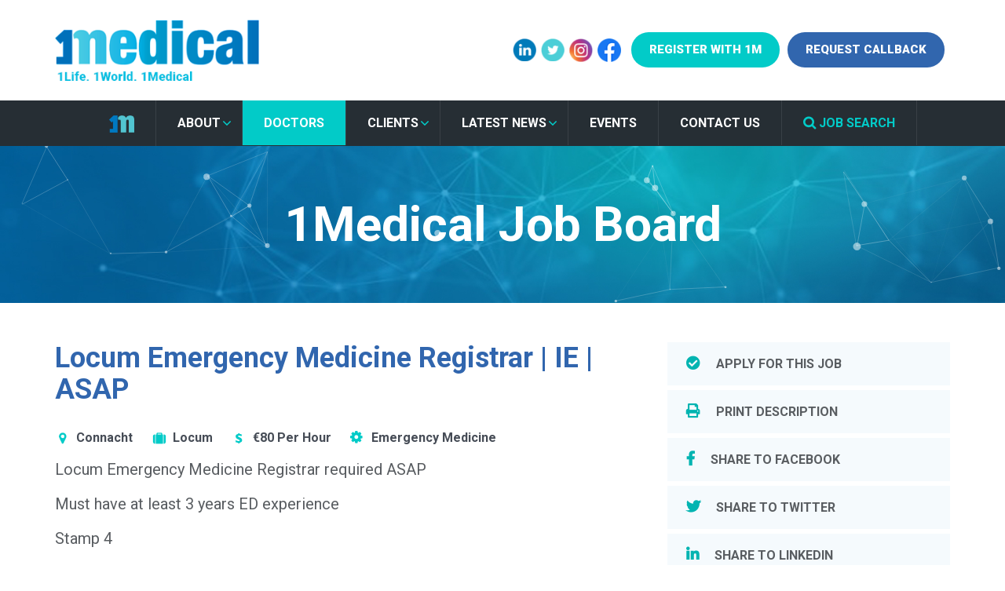

--- FILE ---
content_type: text/html; charset=utf-8
request_url: https://www.1medical.com.au/doctors/job-board/locum-emergency-medicine-registrar-required-asap/
body_size: 10251
content:



<!doctype html>
<html>
<head>
    


    <meta name="robots" content="all">
    <meta http-equiv="Content-Type" content="text/html; charset=UTF-8">
    <meta charset="utf-8">
    <meta name="viewport" content="width=device-width, initial-scale=1.0">
    <title>Locum Emergency Medicine Registrar required ASAP | 1Medical</title>
    <meta name="description" content="">
    <meta name="keywords" content="" />
    <meta name="author" content="1Medical">
    <meta property="og:locale" content="Globale og locale" />
    <meta property="og:type" content="website">
    <meta property="og:title" content="Locum Emergency Medicine Registrar required ASAP | 1Medical" />
    <meta property="og:description" content="" />
    <meta property="og:url" content="https://www.1medical.com.au/doctors/job-board/locum-emergency-medicine-registrar-required-asap/" />
    <meta property="og:site_name" content="1Medical" />
    <link rel="alternate" hreflang="en-au" href="https://www.1medical.com.au/doctors/job-board/locum-emergency-medicine-registrar-required-asap/" />
    <link rel="alternate" hreflang="en-nz" href="https://www.1medical.co.nz/doctors/job-board/locum-emergency-medicine-registrar-required-asap/" />
    <link rel="alternate" hreflang="en-gb" href="https://www.1medical.co.uk/doctors/job-board/locum-emergency-medicine-registrar-required-asap/" />
    <link rel="alternate" hreflang="en-ie" href="https://www.1medical.ie/doctors/job-board/locum-emergency-medicine-registrar-required-asap/" />
    <link rel="alternate" hreflang="x-default" href="https://www.1medical.global/doctors/job-board/locum-emergency-medicine-registrar-required-asap/" />



        <meta property="og:image" content="https://www.1medical.com.au/media/1361/og_share.jpg" />

    <script src='https://www.google.com/recaptcha/api.js'></script>
    <script src="/Frontend/Scripts/crypto-js.min.js"></script>
    <script type="text/javascript" src="/Frontend/Scripts/Jquery/jquery-2.1.1.min.js"></script>
    <script src="https://platform.linkedin.com/in.js" type="text/javascript">lang: en_US</script>
    <link href="/Frontend/Styles/global-style.css" rel="stylesheet">

    <link href="/Frontend/Styles/bootstrap.css" rel="stylesheet">
    <link href="/Frontend/Styles/doc.css" rel="stylesheet">
    <link rel="stylesheet" href="https://use.fontawesome.com/releases/v5.8.2/css/all.css" integrity="sha384-oS3vJWv+0UjzBfQzYUhtDYW+Pj2yciDJxpsK1OYPAYjqT085Qq/1cq5FLXAZQ7Ay" crossorigin="anonymous">
    <link href="https://fonts.googleapis.com/css?family=Roboto:100,300,400,500,700,900&display=swap" rel="stylesheet">
    <link rel="shortcut icon" href="/favicon.ico" type="image/x-icon" />
    <link href="https://fonts.googleapis.com/css?family=Open+Sans:300,400,600,700,800&display=swap" rel="stylesheet">
    <link href="/Frontend/Styles/owl.carousel.css" rel="stylesheet">
    <link href="/Frontend/Styles/animate.css" rel="stylesheet">

    <!-- Global site tag (gtag.js) - Google Ads: 684400622 --> <script async src="https://www.googletagmanager.com/gtag/js?id=AW-684400622"></script> <script> window.dataLayer = window.dataLayer || []; function gtag(){dataLayer.push(arguments);} gtag('js', new Date()); gtag('config', 'AW-684400622'); </script>

<!-- Global site tag (gtag.js) - Google Analytics -->
<script async src="https://www.googletagmanager.com/gtag/js?id=UA-126915124-1"></script>
<script>
  window.dataLayer = window.dataLayer || [];
  function gtag(){dataLayer.push(arguments);}
  gtag('js', new Date());

  gtag('config', 'UA-126915124-1');
</script>
<!-- Global site tag (gtag.js) - Google Analytics --> <script async src="https://www.googletagmanager.com/gtag/js?id=UA-149619600-2"> </script> <script> window.dataLayer = window.dataLayer || []; function gtag(){dataLayer.push(arguments);} gtag('js', new Date()); gtag('config', 'UA-149619600-2'); </script>

<script src=https://apps.elfsight.com/p/platform.js defer></script>

<!-- Global site tag (gtag.js) - Google Analytics -->
<script async src=https://www.googletagmanager.com/gtag/js?id=G-RNNYZ91Z02></script>
<script>
  window.dataLayer = window.dataLayer || [];
  function gtag(){dataLayer.push(arguments);}
  gtag('js', new Date());
  gtag('config', 'G-RNNYZ91Z02');
</script>

<!-- Google tag (gtag.js) -->
<script async src="https://www.googletagmanager.com/gtag/js?id=G-NDC7FW6S5C"></script>
<script>
  window.dataLayer = window.dataLayer || [];
  function gtag(){dataLayer.push(arguments);}
  gtag('js', new Date());

  gtag('config', 'G-NDC7FW6S5C');
</script>

<!-- Google Tag Manager -->
<script>(function(w,d,s,l,i){w[l]=w[l]||[];w[l].push({'gtm.start':
new Date().getTime(),event:'gtm.js'});var f=d.getElementsByTagName(s)[0],
j=d.createElement(s),dl=l!='dataLayer'?'&l='+l:'';j.async=true;j.src=
'https://www.googletagmanager.com/gtm.js?id='+i+dl;f.parentNode.insertBefore(j,f);
})(window,document,'script','dataLayer','GTM-WMVJGGZM');</script>
<!-- End Google Tag Manager -->
    
</head>

<body class="">
    <!-- Google Tag Manager (noscript) -->
    <noscript>
        <iframe src="https://www.googletagmanager.com/ns.html?id=GTM-T7MVDZ3"
                height="0" width="0" style="display:none;visibility:hidden"></iframe>
    </noscript>
    <!-- End Google Tag Manager (noscript) -->
    <header class="header_sec">
        <div class="hdr_top">
            <div class="container">
                <div class="src_mobil">
                    <a id="open23" href="#url"><img src="/Frontend/Images/srcIcn.png" alt="Seach Icon" /></a>
                </div>
                <div class="hdr_lgo">
                    <a class="navbar-brand" href="/"><img src="/Frontend/Images/logo.png" alt="1Medical logo" /></a>
                </div>
                <div class="header_rt">
                    <ul class="sos_sec hidden-xs">
                            <li><a href="https://www.linkedin.com/company/1-medical/" target="blank"><img src="/Frontend/Images/sos1.png" alt="LinkedIn Icon" /></a></li>

                            <li><a href="https://twitter.com/_1medical" target="blank"><img src="/Frontend/Images/sos2.png" alt="Twitter Icon" /></a></li>

                            <li><a href="https://www.instagram.com/_1medical/" target="blank"><img src="/Frontend/Images/sos3.png" alt="Instagram Icon" /></a></li>
                                                     <li><a href=" https://www.facebook.com/1medicalFB" target="blank"><img src="/Frontend/Images/FBpng.png" alt="Facebook Icon" /></a></li>
                    </ul>
                    <div class="top_search">
                        <ul>
                            <li>
                                <a class="serch_btn" href="/doctors/register-with-1medical/">REGISTER WITH 1M</a>
                            </li>
                            <li>
                                <a id="open" class="serch_btn last" href="/contact-us/#contact-form">REQUEST CALLBACK</a>
                            </li>
                        </ul>
                    </div>
                </div>

            </div>
        </div>
        <div class="hdr_btm">
            <div class="container">
                <nav class="navbar navbar-expand-md navbar-light bg-light nav_top">
                    <button class="navbar-toggler" type="button" data-toggle="collapse" data-target="#navbarSupportedContent" aria-controls="navbarSupportedContent" aria-expanded="false" aria-label="Toggle navigation">
                        <img src="/Frontend/Images/menuBtn.png" alt="menuBtn" class="open_menu" />
                        <img src="/Frontend/Images/crossArw.png" alt="crossArw" class="cross_menu" />
                    </button>
                    <div class="collapse navbar-collapse justify-content-center" id="navbarSupportedContent">
                        


<ul class="navbar-nav menu_sec">
    <li class="">
        <a href="/">
            <span class="hide-home-menu" style="display:none;">Home</span>
            <img class="menu-home-icon hidden-xs" src="/Frontend/Images/ftrLgo.png" alt="Home Logo" />
        </a>
    </li>
                <li class="dropdown ">
                        <a data-toggle="dropdown">About</a><span class="dropdown-toggle drop-arw" data-toggle="dropdown"></span>
                    <ul class="dropdown-menu">
                                    <li class=""><a href="/about/about-us/" target="_self">About Us</a></li>
                                    <li class=""><a href="/about/our-team-ausnz/" target="_self">Our Team - AUS/NZ</a></li>
                                    <li class=""><a href="/about/our-team-irl/" target="_self">Our Team - IRL</a></li>
                                    <li class=""><a href="/about/doctors-testimonials/" target="_self">Doctor&#39;s Testimonials</a></li>
                                    <li class=""><a href="/about/our-impact/" target="_self">Our Impact</a></li>
                                    <li class=""><a href="/about/why-work-for-us/" target="_self">Why Work For Us</a></li>
                    </ul>
                </li>
                <li class="dropdown actv">
                        <a data-toggle="dropdown">Doctors</a><span class="dropdown-toggle drop-arw" data-toggle="dropdown"></span>
                    <ul class="dropdown-menu">
                                    <li class=""><a href="/doctors/locum-doctors-ausnz/" target="_self">Locum Doctors - AUS/NZ</a></li>
                                    <li class=""><a href="/doctors/locum-doctors-irl/" target="_self">Locum Doctors - IRL</a></li>
                                    <li class=""><a href="/doctors/permanent-doctors-ausnz/" target="_self">Permanent Doctors - AUS/NZ</a></li>
                                    <li class=""><a href="/doctors/permanent-doctors-irl/" target="_self">Permanent Doctors - IRL</a></li>
                                    <li class=""><a href="/doctors/international/" target="_self">International Hubs</a></li>
                                    <li class=""><a href="/doctors/medical-specialities/" target="_self">Medical Specialities</a></li>
                                    <li class=""><a href="/doctors/migration-regulatory-services/" target="_self">Migration &amp; Regulatory Services</a></li>
                                    <li class=""><a href="/doctors/refer-a-friend/" target="_self">Refer a Friend</a></li>
                                    <li class=""><a href="/doctors/register-with-1medical/" target="_self">Register with 1Medical</a></li>
                                    <li class="actv"><a href="/doctors/job-board/" target="_self">Job Board</a></li>
                                    <li class=""><a href="/doctors/why-work-with-1medical/" target="_self">Why work with 1Medical?</a></li>
                                    <li class=""><a href="/doctors/resources/" target="_self">Resources</a></li>
                    </ul>
                </li>
                <li class="dropdown ">
                        <a data-toggle="dropdown">Clients</a><span class="dropdown-toggle drop-arw" data-toggle="dropdown"></span>
                    <ul class="dropdown-menu">
                                    <li class=""><a href="/clients/recruitment-solutions-ausnz/" target="_self">Recruitment Solutions - AUS/NZ</a></li>
                                    <li class=""><a href="/clients/recruitment-solutions-irl/" target="_self">Recruitment Solutions - IRL</a></li>
                                    <li class=""><a href="/clients/migration-regulatory/" target="_self">Migration &amp; Regulatory</a></li>
                                    <li class=""><a href="/clients/register-a-vacancy/" target="_self">Register a Vacancy</a></li>
                                    <li class=""><a href="/clients/immigration-regulatory-page-irl/" target="_self">Immigration &amp; Regulatory Page - IRL</a></li>
                    </ul>
                </li>
                <li class="dropdown ">
                        <a data-toggle="dropdown">Latest News</a><span class="dropdown-toggle drop-arw" data-toggle="dropdown"></span>
                    <ul class="dropdown-menu">
                                    <li class=""><a href="/latest-news/latest-articles/" target="_self">Latest Articles</a></li>
                                    <li class=""><a href="/latest-news/latest-podcasts/" target="_self">Latest Podcasts</a></li>
                                    <li class=""><a href="/latest-news/1medical-photo-competition-2025-26/" target="_self">1Medical Photo Competition 2025-26</a></li>
                                    <li class=""><a href="/latest-news/1m-photo-competition-voting-2025/" target="_self">1M Photo Competition – Voting 2025</a></li>
                    </ul>
                </li>
                    <li class=""><a href="/events/" target="_self">Events</a></li>
                    <li class=""><a href="/contact-us/" target="_self">Contact Us</a></li>

    <li><a id="open22" href="#url"><span>JOB SEARCH</span></a></li>
</ul>



                    </div>
                    <div class="advance_serch" id="hide22">
                        
<form action="/doctors/job-board/locum-emergency-medicine-registrar-required-asap/" enctype="multipart/form-data" id="JobSearchFormHome" method="post">    <ul>
        <li>
            <select id="JobSearchFormHome_IndustryId" name="IndustryId">
                <option class="optionGroup" value="">All Specialities</option>
                            <option value="10321">Radiology</option>
                            <option value="10181">Anaesthetics</option>
                            <option value="10314">Emergency Medicine</option>
                            <option value="10315">General Practice</option>
                            <option value="10501">ICU (Intensive Care Medicine)</option>
                            <option value="10316">1M Executive</option>
                            <option value="10317">Medicine</option>
                            <option value="10318">Obstetrics + Gynaecology</option>
                            <option value="10319">Paediatric</option>
                            <option value="10320">Psychiatry</option>
                            <option value="10322">Rural &amp; Remote</option>
                            <option value="10323">Surgery</option>
                            <option value="10324">Junior / Pre Specialism</option>
                            <option value="10325">Nursing &amp; Allied Health</option>

            </select>
        </li>
        <li>
            <select id="JobSearchFormHome_GradeId" name="GradeId">
                <option class="optionGroup" value="">All Grades</option>
                        <option value="10359">RMO / SHO / HMO</option>
                        <option value="10360">SRMO / PHO / Reg</option>
                        <option value="10361">Adv Trainee / CMO / Senior Reg</option>
                        <option value="10362">SMO / DMO</option>
                        <option value="10363">Specialist / VMO / Consultant</option>
                        <option value="10364">DMS / Executive</option>
                        <option value="10365">General Practitioner</option>

            </select>
        </li>
        <li>
            <select id="JobSearchFormHome_LocationId" name="LocationId">
                <option class="optionGroup" value="">All Locations</option>
                            <option class="optionGroup" value="11424">AUS</option>
                                <option value="10340">
                                    &nbsp;-&nbsp;ACT
                                </option>
                                <option value="10335">
                                    &nbsp;-&nbsp;NSW
                                </option>
                                <option value="10342">
                                    &nbsp;-&nbsp;NT
                                </option>
                                <option value="10337">
                                    &nbsp;-&nbsp;QLD
                                </option>
                                <option value="10338">
                                    &nbsp;-&nbsp;SA
                                </option>
                                <option value="10387">
                                    &nbsp;-&nbsp;TAS
                                </option>
                                <option value="10336">
                                    &nbsp;-&nbsp;VIC
                                </option>
                                <option value="10339">
                                    &nbsp;-&nbsp;WA
                                </option>
                            <option class="optionGroup" value="10378">Ireland</option>
                                <option value="11443">
                                    &nbsp;-&nbsp;Connacht
                                </option>
                                <option value="11440">
                                    &nbsp;-&nbsp;Leinster
                                </option>
                                <option value="11442">
                                    &nbsp;-&nbsp;Munster
                                </option>
                                <option value="11441">
                                    &nbsp;-&nbsp;Ulster
                                </option>
                            <option class="optionGroup" value="10376">NZ</option>
                                <option value="11427">
                                    &nbsp;-&nbsp;North Island
                                </option>
                                <option value="11428">
                                    &nbsp;-&nbsp;South Island
                                </option>
                            <option class="optionGroup" value="10377">UK</option>
                                <option value="11434">
                                    &nbsp;-&nbsp;East Midlands
                                </option>
                                <option value="11433">
                                    &nbsp;-&nbsp;Midlands
                                </option>
                                <option value="11436">
                                    &nbsp;-&nbsp;North East
                                </option>
                                <option value="11435">
                                    &nbsp;-&nbsp;North West
                                </option>
                                <option value="11437">
                                    &nbsp;-&nbsp;Northern Ireland
                                </option>
                                <option value="11429">
                                    &nbsp;-&nbsp;Scotland
                                </option>
                                <option value="11431">
                                    &nbsp;-&nbsp;South East
                                </option>
                                <option value="11432">
                                    &nbsp;-&nbsp;South West
                                </option>
                                <option value="11430">
                                    &nbsp;-&nbsp;Wales
                                </option>

            </select>
        </li>
        <li>
            <select id="JobSearchFormHome_WorkTypeId" name="WorkTypeId">
                <option class="optionGroup" value="">All Work Types</option>
                        <option value="10182">Permanent</option>
                        <option value="10326">Locum</option>
                        <option value="10327">Fixed Term Contract</option>

            </select>
        </li>
        <li>
            <input id="btnJobSearchFormHome" class="deskTop" type="button" value="" />
            <input id="btnJobSearchFormHomeMobile" class="mobil" type="button" value="Search Jobs" />
            <img id="JobSearchFormHome-ajax-loader" alt="Form Loading Icon" style="display:none;" src="/Frontend/Images/ajax-loader.gif" />
        </li>
    </ul>
<input name='ufprt' type='hidden' value='[base64]' /></form>
                    </div>
                </nav>
            </div>
        </div>
    </header>

    

<div id="particles-js" class="innere_main_sec innrBan" style="background: url(/Frontend/Images/blogBnr.jpg) no-repeat 0 0;">
    <div class="bannr_inner">
        <div class="banner_details">
            <div class="container">
                <h1>1Medical Job Board</h1>
            </div>
        </div>
    </div>
</div>

<div class="job_list details_sec">
    <div class="container">

        <div class="job_details_pnl">
            <div class="row">
                <div class="col-sm-8">
                    <div class="service_con_lt wow fadeInUp print-container">
                        <h3>
                            Locum Emergency Medicine Registrar | IE | ASAP

                        </h3>
                        <div class="refrigeration_lst">
                            <ul class="refrigeration_lst">
                                    <li><span>Connacht</span></li>

                                    <li><span>Locum </span></li>

                                    <li><span>€80 per hour  </span></li>

                                    <li><span>Emergency Medicine </span></li>
                            </ul>
                        </div>

                        <div class="tranning_text_list">
                            <p>Locum Emergency Medicine Registrar required ASAP</p>
<p>Must have at least 3 years ED experience </p>
<p>Stamp 4</p>
<p>€80 per hour - day and night shift roster </p>
                        </div>

                        <div class="apply_back">
                            <ul>
                                    <li><a href="#application-form">APPLY NOW</a></li>
                                <li><a href="/doctors/job-board/">BACK</a></li>
                            </ul>
                        </div>
                    </div>
                </div>
                <div class="col-sm-4">
                    <div class="service_con_rt wow fadeInUp">
                        <ul class="details_lst">
                                <li><a href="#application-form" class="apply"><i class="fa fa-check-circle" aria-hidden="true"></i>Apply for this job</a></li>
                            <li><a id="btnPrint"><i class="fa fa-print" aria-hidden="true"></i>Print Description</a></li>
                            <li><a href="#0" class="st-custom-button" data-network="facebook"><i class="fab fa-facebook-f" aria-hidden="true"></i>Share to Facebook</a></li>
                            <li><a href="#0" class="st-custom-button" data-network="twitter"><i class="fab fa-twitter" aria-hidden="true"></i>Share to Twitter</a></li>
                            <li><a href="#0" class="st-custom-button" data-network="linkedin"><i class="fab fa-linkedin-in" aria-hidden="true"></i>Share to LinkedIn</a></li>
                            <li><a href="/doctors/job-board/"><i class="fa fa-arrow-circle-left" aria-hidden="true"></i>Back to Job Listings</a></li>
                        </ul>
                    </div>
                            <div class="tst_rt wow fadeInUp">
                                    <i><img src="/media/1684/matthew-ryder-bw-2-1.jpg?anchor=center&amp;mode=crop&amp;width=275&amp;height=275&amp;rnd=133094465060000000" alt="Matthew Ryder Profile Photo" /></i>
                                                                    <p>For more on this role, please call <span>Matthew Ryder</span> for more information on <a href="tel:014376899">01 437 6899 </a> </p>
                            </div>

                    <div class="skill_date wow fadeInUp mb-5">
                        <i class="fas fa-medkit"></i>
                        <p>If you cannot find a role that suits your skill set or dates please <a href="/contact-us/">get in touch</a> </p>
                    </div>
                </div>
            </div>
        </div>
    </div>
</div>

    <a name="application-form"></a>
    <div class="contact_form">
        <div class="container">
            <div class="tp_hding">
                <h2>Apply Now</h2>
            </div>
            <div class="register_pnl">

<form action="/doctors/job-board/locum-emergency-medicine-registrar-required-asap/" enctype="multipart/form-data" id="JobApplicationForm" method="post"><input data-val="true" data-val-number="The field JobId must be a number." data-val-required="The JobId field is required." id="JobId" name="JobId" type="hidden" value="17306" /><input id="FormCompletePageUrl" name="FormCompletePageUrl" type="hidden" value="/contact-us/application-complete/" /><input data-val="true" data-val-required="The ApplySavedJobs field is required." id="ApplySavedJobs" name="ApplySavedJobs" type="hidden" value="False" />    <div class="row">
        <div class="col-sm-6">
            <div class="regiter_frm wow fadeInUp">
                <label>First Name *</label>
                <input data-val="true" data-val-length="First name cannot exceed 50 characters" data-val-length-max="50" data-val-required="Please enter your first name" id="FirstName" maxlength="50" name="FirstName" type="text" value="" />
                <div class="validation-field"><span class="field-validation-valid" data-valmsg-for="FirstName" data-valmsg-replace="true"></span></div>
            </div>
        </div>
        <div class="col-sm-6">
            <div class="regiter_frm wow fadeInUp">
                <label>Last Name *</label>
                <input data-val="true" data-val-length="Last name cannot exceed 50 characters" data-val-length-max="50" data-val-required="Please enter your last name" id="LastName" maxlength="50" name="LastName" type="text" value="" />
                <div class="validation-field"><span class="field-validation-valid" data-valmsg-for="LastName" data-valmsg-replace="true"></span></div>
            </div>
        </div>
        <div class="col-sm-6">
            <div class="regiter_frm wow fadeInUp">
                <label>Phone *</label>
                <input data-val="true" data-val-length="Phone number cannot exceed 20 characters" data-val-length-max="20" data-val-required="Please enter your phone number" id="Phone" maxlength="20" name="Phone" type="text" value="" />
                <div class="validation-field"><span class="field-validation-valid" data-valmsg-for="Phone" data-valmsg-replace="true"></span></div>
            </div>
        </div>
        <div class="col-sm-6">
            <div class="regiter_frm wow fadeInUp">
                <label>Email *</label>
                <input data-val="true" data-val-email="Please enter a valid email address" data-val-length="Email cannot exceed 255 characters" data-val-length-max="255" data-val-required="Please enter your email address" id="Email" maxlength="255" name="Email" type="text" value="" />
                <div class="validation-field"><span class="field-validation-valid" data-valmsg-for="Email" data-valmsg-replace="true"></span></div>
            </div>
        </div>
    </div>
    <div class="row">
        <div class="col-sm-12">
            <div class="regiter_frm">
                <label>Upload a Resume</label>
                <div class="box">
                    <input accept="application/pdf,application/vnd.openxmlformats-officedocument.wordprocessingml.document" class="inputfile inputfile-2" id="JobApplicationForm_Resume" name="Resume" type="file" value="" />
                    <label for="JobApplicationForm_Resume"><span>No file Selected</span> <strong>Browse</strong></label>
                    <div class="validation-field"><span class="field-validation-valid" data-valmsg-for="Resume" data-valmsg-replace="true"></span></div>
                </div>
            </div>
        </div>
    </div>
    <div class="row">
        <div class="col-sm-12">
            <div class="regiter_frm2 wow fadeInUp">
                <div id='recaptcha' class='g-recaptcha' data-callback='enableBtn' data-sitekey='6LfeQAITAAAAACnR0tqlXKx7MyuemjyKuqqPn7LO'></div>
                <input id="btnJobApplicationForm" disabled="disabled" type="button" value="APPLY NOW" />
                <img id="JobApplicationForm-ajax-loader" alt="Form Loading Icon" style="display:none;" src="/Frontend/Images/ajax-loader.gif" />
            </div>
        </div>
    </div>
<input name='ufprt' type='hidden' value='[base64]' /></form>
            </div>
        </div>
    </div>







    <footer class="footer_sec">
        <div class="ftr_top">
            <div class="container">
                <div class="ftr_tp_inr">
                    <div class="ftr_info">
                        <ul class="sos_sec">
                            <li>
                                <script type="IN/FollowCompany" data-id="11701228" data-counter="bottom">
                                </script>
                            </li>

                                <li><a href="https://www.linkedin.com/company/1-medical/" target="blank"><img src="/Frontend/Images/sos1.png" alt="LinkedIn Icon" /></a></li>

                                <li><a href="https://twitter.com/_1medical" target="blank"><img src="/Frontend/Images/sos2.png" alt="Twitter Icon" /></a></li>

                                <li><a href="https://www.instagram.com/_1medical/" target="blank"><img src="/Frontend/Images/sos3.png" alt="Instagram Icon" /></a></li>
                        </ul>
                        <p>Contact Us </p>
                        <ul>
                            
                            
                            <li><i class="fas fa-comment"></i><a href="/contact-us/#contact-form">Send a Message</a></li>
                            
                        </ul>
                    </div>
                    <div class="ftr_lgo">
                        <a href="/"><img src="/Frontend/Images/ftrLgo.png" alt="1Medical Logo" /></a>
                    </div>
                </div>
            </div>
        </div>
        <div class="ftr_btm">
            <div class="container">
                <div class="ftr_btm_inr">
                    <ul>
                        <li>© Copyright 1Medical 2026</li>
                        <li><a href="/about/terms-conditions">Terms & CONDITIONS</a></li>
                        <li><a href="/about/privacy-policy/">YOUR PRIVACY</a></li>
                        <li><a href="/about/compliance/">COMPLIANCE</a></li>
                        
                    </ul>
                    <span class="copy_rt">SITE BY <a href="https://www.recsitedesign.com.au/" target="blank"><img width="25" height="25" src="/Frontend/Images/recsitedesign.png" alt="Recsite Design - Recruitment Websites & Job boards"></a></span>
                </div>
            </div>
        </div>
    </footer>

    <div id="btnSavedJobs" style="display:none;">
        <a href="/doctors/saved-jobs/">
            VIEW SAVED JOBS 
            <span id="btnSavedJobsCount">
            </span>
        </a>
    </div>


    <!-- prevents the enter button click -->
    <script>
        $(document).ready(function () {
            $(window).keydown(function (event) {
                if (event.keyCode == 13) {
                    event.preventDefault();
                    return false;
                }
            });
        });
    </script>

    <script type="text/javascript" src="/Frontend/Scripts/Jquery/jquery.validate.min.js"></script>
    <script type="text/javascript" src="/Frontend/Scripts/Jquery/jquery.validate.unobtrusive.min.js"></script>
    <script src="/Frontend/Scripts/bootstrap.js"></script>

    <script src="/Frontend/Scripts/carouselscript.js"></script>
    <script src="/Frontend/Scripts/openhide.js"></script>
    <script src="/Frontend/Scripts/owl.carousel.js"></script>
    <script src="/Frontend/Scripts/owl.script.js"></script>
    
    <script src="/Frontend/Scripts/wow.js"></script>
    <script src="/Frontend/Scripts/wow.script.js"></script>
    <script src="/Frontend/Scripts/owl.script.banner.js"></script>
    <script src="https://cdnjs.cloudflare.com/ajax/libs/jquery.touchswipe/1.6.4/jquery.touchSwipe.min.js"></script>
    <script src="/Frontend/Scripts/swipe.script.js"></script>
    <script src="/Frontend/Scripts/jquery.counterup.min.js"></script>
    <script src="/Frontend/Scripts/waypoints.js"></script>
    <script src="/Frontend/Scripts/counter.js"></script>

        <script src="/Frontend/Scripts/custom-file-input.js"></script>
    <script>
        $(document).ready(function () {
            var $form = $('#JobApplicationForm');
            $('#btnJobApplicationForm').click(function () {
                if ($("#JobApplicationForm").valid()) {
                    $('#JobApplicationForm-ajax-loader').show();
                    $('#btnJobApplicationForm').attr("disabled", true);
                    $form.submit();
                }
                else {
                    var errorDiv = $('.field-validation-error').first();
                    var scrollPos = errorDiv.offset().top;
                    $(window).scrollTop(scrollPos - 100);
                }
            });
        });

        function enableBtn() {
            $('#btnJobApplicationForm').removeAttr("disabled");
        }
    </script>

    <script type="text/javascript" src="https://platform-api.sharethis.com/js/sharethis.js#property=648c33c87674a900126112ff&product=custom-share-buttons&source=platform"></script>
    <script type="text/javascript" src="/Frontend/Scripts/Jquery/jQuery.print.js"></script>
    <script type="text/javascript" src="/Frontend/Scripts/Plugins/fancybox/jquery.fancybox.js"></script>
    <link rel="stylesheet" type="text/css" href="/Frontend/Scripts/Plugins/fancybox/jquery.fancybox.css" media="screen" />
    <script src="/Frontend/Scripts/particles.js"></script>
    <script src="/Frontend/Scripts/app.js"></script>
    <script>
        var count_particles, stats, update;
        stats = new Stats;
        stats.setMode(0);
        stats.domElement.style.position = 'absolute';
        stats.domElement.style.left = '0px';
        stats.domElement.style.top = '0px';
        document.body.appendChild(stats.domElement);
        count_particles = document.querySelector('.js-count-particles');
        update = function () {
            stats.begin();
            stats.end();
            if (window.pJSDom[0].pJS.particles && window.pJSDom[0].pJS.particles.array) {
                count_particles.innerText = window.pJSDom[0].pJS.particles.array.length;
            }
            requestAnimationFrame(update);
        };
        requestAnimationFrame(update);
    </script>
    <script>
        $(document).ready(function () {
            $(".popupApply").click(function () {
                $.fancybox.open({
                    href: '',
                    type: 'iframe',
                    width: 650,
                    height: 700,
                    autoSize: false
                });
            });
        });
    </script>
    <script type="text/javascript">
        $(document).ready(function () {
            $("#btnPrint").click(function () {
                $.print(".print-container");
            });
        });
    </script>


    <script>
        $(document).ready(function () {
            var $JobSearchFormHome = $('#JobSearchFormHome');
            $('#btnJobSearchFormHome').click(function () {
                if ($("#JobSearchFormHome").valid()) {
                    $('#JobSearchFormHome-ajax-loader').show();
                    $('#btnJobSearchFormHome').attr("disabled", true);
                    $JobSearchFormHome.submit();
                }
                else {
                    var errorDiv = $('.field-validation-error').first();
                    var scrollPos = errorDiv.offset().top;
                    $(window).scrollTop(scrollPos - 100);
                }
            });

            $('#btnJobSearchFormHomeMobile').click(function () {
                if ($("#JobSearchFormHome").valid()) {
                    $('#JobSearchFormHome-ajax-loader').show();
                    $('#btnJobSearchFormHome').attr("disabled", true);
                    $JobSearchFormHome.submit();
                }
                else {
                    var errorDiv = $('.field-validation-error').first();
                    var scrollPos = errorDiv.offset().top;
                    $(window).scrollTop(scrollPos - 100);
                }
            });
        });
    </script>

    <script type="text/javascript"> _linkedin_partner_id = "6329553"; window._linkedin_data_partner_ids = window._linkedin_data_partner_ids || []; window._linkedin_data_partner_ids.push(_linkedin_partner_id); </script><script type="text/javascript"> (function(l) { if (!l){window.lintrk = function(a,b){window.lintrk.q.push([a,b])}; window.lintrk.q=[]} var s = document.getElementsByTagName("script")[0]; var b = document.createElement("script"); b.type = "text/javascript";b.async = true; b.src = "https://snap.licdn.com/li.lms-analytics/insight.min.js"; s.parentNode.insertBefore(b, s);})(window.lintrk); </script> <noscript> <img height="1" width="1" style="display:none;" alt="" src="https://px.ads.linkedin.com/collect/?pid=6329553&fmt=gif" /> </noscript>

<!-- Google Tag Manager (noscript) -->
<noscript><iframe src="https://www.googletagmanager.com/ns.html?id=GTM-WMVJGGZM"
height="0" width="0" style="display:none;visibility:hidden"></iframe></noscript>
<!-- End Google Tag Manager (noscript) -->
    

</body>
</html>


--- FILE ---
content_type: text/html; charset=utf-8
request_url: https://www.google.com/recaptcha/api2/anchor?ar=1&k=6LfeQAITAAAAACnR0tqlXKx7MyuemjyKuqqPn7LO&co=aHR0cHM6Ly93d3cuMW1lZGljYWwuY29tLmF1OjQ0Mw..&hl=en&v=N67nZn4AqZkNcbeMu4prBgzg&size=normal&anchor-ms=20000&execute-ms=30000&cb=npsbygy9pulk
body_size: 49432
content:
<!DOCTYPE HTML><html dir="ltr" lang="en"><head><meta http-equiv="Content-Type" content="text/html; charset=UTF-8">
<meta http-equiv="X-UA-Compatible" content="IE=edge">
<title>reCAPTCHA</title>
<style type="text/css">
/* cyrillic-ext */
@font-face {
  font-family: 'Roboto';
  font-style: normal;
  font-weight: 400;
  font-stretch: 100%;
  src: url(//fonts.gstatic.com/s/roboto/v48/KFO7CnqEu92Fr1ME7kSn66aGLdTylUAMa3GUBHMdazTgWw.woff2) format('woff2');
  unicode-range: U+0460-052F, U+1C80-1C8A, U+20B4, U+2DE0-2DFF, U+A640-A69F, U+FE2E-FE2F;
}
/* cyrillic */
@font-face {
  font-family: 'Roboto';
  font-style: normal;
  font-weight: 400;
  font-stretch: 100%;
  src: url(//fonts.gstatic.com/s/roboto/v48/KFO7CnqEu92Fr1ME7kSn66aGLdTylUAMa3iUBHMdazTgWw.woff2) format('woff2');
  unicode-range: U+0301, U+0400-045F, U+0490-0491, U+04B0-04B1, U+2116;
}
/* greek-ext */
@font-face {
  font-family: 'Roboto';
  font-style: normal;
  font-weight: 400;
  font-stretch: 100%;
  src: url(//fonts.gstatic.com/s/roboto/v48/KFO7CnqEu92Fr1ME7kSn66aGLdTylUAMa3CUBHMdazTgWw.woff2) format('woff2');
  unicode-range: U+1F00-1FFF;
}
/* greek */
@font-face {
  font-family: 'Roboto';
  font-style: normal;
  font-weight: 400;
  font-stretch: 100%;
  src: url(//fonts.gstatic.com/s/roboto/v48/KFO7CnqEu92Fr1ME7kSn66aGLdTylUAMa3-UBHMdazTgWw.woff2) format('woff2');
  unicode-range: U+0370-0377, U+037A-037F, U+0384-038A, U+038C, U+038E-03A1, U+03A3-03FF;
}
/* math */
@font-face {
  font-family: 'Roboto';
  font-style: normal;
  font-weight: 400;
  font-stretch: 100%;
  src: url(//fonts.gstatic.com/s/roboto/v48/KFO7CnqEu92Fr1ME7kSn66aGLdTylUAMawCUBHMdazTgWw.woff2) format('woff2');
  unicode-range: U+0302-0303, U+0305, U+0307-0308, U+0310, U+0312, U+0315, U+031A, U+0326-0327, U+032C, U+032F-0330, U+0332-0333, U+0338, U+033A, U+0346, U+034D, U+0391-03A1, U+03A3-03A9, U+03B1-03C9, U+03D1, U+03D5-03D6, U+03F0-03F1, U+03F4-03F5, U+2016-2017, U+2034-2038, U+203C, U+2040, U+2043, U+2047, U+2050, U+2057, U+205F, U+2070-2071, U+2074-208E, U+2090-209C, U+20D0-20DC, U+20E1, U+20E5-20EF, U+2100-2112, U+2114-2115, U+2117-2121, U+2123-214F, U+2190, U+2192, U+2194-21AE, U+21B0-21E5, U+21F1-21F2, U+21F4-2211, U+2213-2214, U+2216-22FF, U+2308-230B, U+2310, U+2319, U+231C-2321, U+2336-237A, U+237C, U+2395, U+239B-23B7, U+23D0, U+23DC-23E1, U+2474-2475, U+25AF, U+25B3, U+25B7, U+25BD, U+25C1, U+25CA, U+25CC, U+25FB, U+266D-266F, U+27C0-27FF, U+2900-2AFF, U+2B0E-2B11, U+2B30-2B4C, U+2BFE, U+3030, U+FF5B, U+FF5D, U+1D400-1D7FF, U+1EE00-1EEFF;
}
/* symbols */
@font-face {
  font-family: 'Roboto';
  font-style: normal;
  font-weight: 400;
  font-stretch: 100%;
  src: url(//fonts.gstatic.com/s/roboto/v48/KFO7CnqEu92Fr1ME7kSn66aGLdTylUAMaxKUBHMdazTgWw.woff2) format('woff2');
  unicode-range: U+0001-000C, U+000E-001F, U+007F-009F, U+20DD-20E0, U+20E2-20E4, U+2150-218F, U+2190, U+2192, U+2194-2199, U+21AF, U+21E6-21F0, U+21F3, U+2218-2219, U+2299, U+22C4-22C6, U+2300-243F, U+2440-244A, U+2460-24FF, U+25A0-27BF, U+2800-28FF, U+2921-2922, U+2981, U+29BF, U+29EB, U+2B00-2BFF, U+4DC0-4DFF, U+FFF9-FFFB, U+10140-1018E, U+10190-1019C, U+101A0, U+101D0-101FD, U+102E0-102FB, U+10E60-10E7E, U+1D2C0-1D2D3, U+1D2E0-1D37F, U+1F000-1F0FF, U+1F100-1F1AD, U+1F1E6-1F1FF, U+1F30D-1F30F, U+1F315, U+1F31C, U+1F31E, U+1F320-1F32C, U+1F336, U+1F378, U+1F37D, U+1F382, U+1F393-1F39F, U+1F3A7-1F3A8, U+1F3AC-1F3AF, U+1F3C2, U+1F3C4-1F3C6, U+1F3CA-1F3CE, U+1F3D4-1F3E0, U+1F3ED, U+1F3F1-1F3F3, U+1F3F5-1F3F7, U+1F408, U+1F415, U+1F41F, U+1F426, U+1F43F, U+1F441-1F442, U+1F444, U+1F446-1F449, U+1F44C-1F44E, U+1F453, U+1F46A, U+1F47D, U+1F4A3, U+1F4B0, U+1F4B3, U+1F4B9, U+1F4BB, U+1F4BF, U+1F4C8-1F4CB, U+1F4D6, U+1F4DA, U+1F4DF, U+1F4E3-1F4E6, U+1F4EA-1F4ED, U+1F4F7, U+1F4F9-1F4FB, U+1F4FD-1F4FE, U+1F503, U+1F507-1F50B, U+1F50D, U+1F512-1F513, U+1F53E-1F54A, U+1F54F-1F5FA, U+1F610, U+1F650-1F67F, U+1F687, U+1F68D, U+1F691, U+1F694, U+1F698, U+1F6AD, U+1F6B2, U+1F6B9-1F6BA, U+1F6BC, U+1F6C6-1F6CF, U+1F6D3-1F6D7, U+1F6E0-1F6EA, U+1F6F0-1F6F3, U+1F6F7-1F6FC, U+1F700-1F7FF, U+1F800-1F80B, U+1F810-1F847, U+1F850-1F859, U+1F860-1F887, U+1F890-1F8AD, U+1F8B0-1F8BB, U+1F8C0-1F8C1, U+1F900-1F90B, U+1F93B, U+1F946, U+1F984, U+1F996, U+1F9E9, U+1FA00-1FA6F, U+1FA70-1FA7C, U+1FA80-1FA89, U+1FA8F-1FAC6, U+1FACE-1FADC, U+1FADF-1FAE9, U+1FAF0-1FAF8, U+1FB00-1FBFF;
}
/* vietnamese */
@font-face {
  font-family: 'Roboto';
  font-style: normal;
  font-weight: 400;
  font-stretch: 100%;
  src: url(//fonts.gstatic.com/s/roboto/v48/KFO7CnqEu92Fr1ME7kSn66aGLdTylUAMa3OUBHMdazTgWw.woff2) format('woff2');
  unicode-range: U+0102-0103, U+0110-0111, U+0128-0129, U+0168-0169, U+01A0-01A1, U+01AF-01B0, U+0300-0301, U+0303-0304, U+0308-0309, U+0323, U+0329, U+1EA0-1EF9, U+20AB;
}
/* latin-ext */
@font-face {
  font-family: 'Roboto';
  font-style: normal;
  font-weight: 400;
  font-stretch: 100%;
  src: url(//fonts.gstatic.com/s/roboto/v48/KFO7CnqEu92Fr1ME7kSn66aGLdTylUAMa3KUBHMdazTgWw.woff2) format('woff2');
  unicode-range: U+0100-02BA, U+02BD-02C5, U+02C7-02CC, U+02CE-02D7, U+02DD-02FF, U+0304, U+0308, U+0329, U+1D00-1DBF, U+1E00-1E9F, U+1EF2-1EFF, U+2020, U+20A0-20AB, U+20AD-20C0, U+2113, U+2C60-2C7F, U+A720-A7FF;
}
/* latin */
@font-face {
  font-family: 'Roboto';
  font-style: normal;
  font-weight: 400;
  font-stretch: 100%;
  src: url(//fonts.gstatic.com/s/roboto/v48/KFO7CnqEu92Fr1ME7kSn66aGLdTylUAMa3yUBHMdazQ.woff2) format('woff2');
  unicode-range: U+0000-00FF, U+0131, U+0152-0153, U+02BB-02BC, U+02C6, U+02DA, U+02DC, U+0304, U+0308, U+0329, U+2000-206F, U+20AC, U+2122, U+2191, U+2193, U+2212, U+2215, U+FEFF, U+FFFD;
}
/* cyrillic-ext */
@font-face {
  font-family: 'Roboto';
  font-style: normal;
  font-weight: 500;
  font-stretch: 100%;
  src: url(//fonts.gstatic.com/s/roboto/v48/KFO7CnqEu92Fr1ME7kSn66aGLdTylUAMa3GUBHMdazTgWw.woff2) format('woff2');
  unicode-range: U+0460-052F, U+1C80-1C8A, U+20B4, U+2DE0-2DFF, U+A640-A69F, U+FE2E-FE2F;
}
/* cyrillic */
@font-face {
  font-family: 'Roboto';
  font-style: normal;
  font-weight: 500;
  font-stretch: 100%;
  src: url(//fonts.gstatic.com/s/roboto/v48/KFO7CnqEu92Fr1ME7kSn66aGLdTylUAMa3iUBHMdazTgWw.woff2) format('woff2');
  unicode-range: U+0301, U+0400-045F, U+0490-0491, U+04B0-04B1, U+2116;
}
/* greek-ext */
@font-face {
  font-family: 'Roboto';
  font-style: normal;
  font-weight: 500;
  font-stretch: 100%;
  src: url(//fonts.gstatic.com/s/roboto/v48/KFO7CnqEu92Fr1ME7kSn66aGLdTylUAMa3CUBHMdazTgWw.woff2) format('woff2');
  unicode-range: U+1F00-1FFF;
}
/* greek */
@font-face {
  font-family: 'Roboto';
  font-style: normal;
  font-weight: 500;
  font-stretch: 100%;
  src: url(//fonts.gstatic.com/s/roboto/v48/KFO7CnqEu92Fr1ME7kSn66aGLdTylUAMa3-UBHMdazTgWw.woff2) format('woff2');
  unicode-range: U+0370-0377, U+037A-037F, U+0384-038A, U+038C, U+038E-03A1, U+03A3-03FF;
}
/* math */
@font-face {
  font-family: 'Roboto';
  font-style: normal;
  font-weight: 500;
  font-stretch: 100%;
  src: url(//fonts.gstatic.com/s/roboto/v48/KFO7CnqEu92Fr1ME7kSn66aGLdTylUAMawCUBHMdazTgWw.woff2) format('woff2');
  unicode-range: U+0302-0303, U+0305, U+0307-0308, U+0310, U+0312, U+0315, U+031A, U+0326-0327, U+032C, U+032F-0330, U+0332-0333, U+0338, U+033A, U+0346, U+034D, U+0391-03A1, U+03A3-03A9, U+03B1-03C9, U+03D1, U+03D5-03D6, U+03F0-03F1, U+03F4-03F5, U+2016-2017, U+2034-2038, U+203C, U+2040, U+2043, U+2047, U+2050, U+2057, U+205F, U+2070-2071, U+2074-208E, U+2090-209C, U+20D0-20DC, U+20E1, U+20E5-20EF, U+2100-2112, U+2114-2115, U+2117-2121, U+2123-214F, U+2190, U+2192, U+2194-21AE, U+21B0-21E5, U+21F1-21F2, U+21F4-2211, U+2213-2214, U+2216-22FF, U+2308-230B, U+2310, U+2319, U+231C-2321, U+2336-237A, U+237C, U+2395, U+239B-23B7, U+23D0, U+23DC-23E1, U+2474-2475, U+25AF, U+25B3, U+25B7, U+25BD, U+25C1, U+25CA, U+25CC, U+25FB, U+266D-266F, U+27C0-27FF, U+2900-2AFF, U+2B0E-2B11, U+2B30-2B4C, U+2BFE, U+3030, U+FF5B, U+FF5D, U+1D400-1D7FF, U+1EE00-1EEFF;
}
/* symbols */
@font-face {
  font-family: 'Roboto';
  font-style: normal;
  font-weight: 500;
  font-stretch: 100%;
  src: url(//fonts.gstatic.com/s/roboto/v48/KFO7CnqEu92Fr1ME7kSn66aGLdTylUAMaxKUBHMdazTgWw.woff2) format('woff2');
  unicode-range: U+0001-000C, U+000E-001F, U+007F-009F, U+20DD-20E0, U+20E2-20E4, U+2150-218F, U+2190, U+2192, U+2194-2199, U+21AF, U+21E6-21F0, U+21F3, U+2218-2219, U+2299, U+22C4-22C6, U+2300-243F, U+2440-244A, U+2460-24FF, U+25A0-27BF, U+2800-28FF, U+2921-2922, U+2981, U+29BF, U+29EB, U+2B00-2BFF, U+4DC0-4DFF, U+FFF9-FFFB, U+10140-1018E, U+10190-1019C, U+101A0, U+101D0-101FD, U+102E0-102FB, U+10E60-10E7E, U+1D2C0-1D2D3, U+1D2E0-1D37F, U+1F000-1F0FF, U+1F100-1F1AD, U+1F1E6-1F1FF, U+1F30D-1F30F, U+1F315, U+1F31C, U+1F31E, U+1F320-1F32C, U+1F336, U+1F378, U+1F37D, U+1F382, U+1F393-1F39F, U+1F3A7-1F3A8, U+1F3AC-1F3AF, U+1F3C2, U+1F3C4-1F3C6, U+1F3CA-1F3CE, U+1F3D4-1F3E0, U+1F3ED, U+1F3F1-1F3F3, U+1F3F5-1F3F7, U+1F408, U+1F415, U+1F41F, U+1F426, U+1F43F, U+1F441-1F442, U+1F444, U+1F446-1F449, U+1F44C-1F44E, U+1F453, U+1F46A, U+1F47D, U+1F4A3, U+1F4B0, U+1F4B3, U+1F4B9, U+1F4BB, U+1F4BF, U+1F4C8-1F4CB, U+1F4D6, U+1F4DA, U+1F4DF, U+1F4E3-1F4E6, U+1F4EA-1F4ED, U+1F4F7, U+1F4F9-1F4FB, U+1F4FD-1F4FE, U+1F503, U+1F507-1F50B, U+1F50D, U+1F512-1F513, U+1F53E-1F54A, U+1F54F-1F5FA, U+1F610, U+1F650-1F67F, U+1F687, U+1F68D, U+1F691, U+1F694, U+1F698, U+1F6AD, U+1F6B2, U+1F6B9-1F6BA, U+1F6BC, U+1F6C6-1F6CF, U+1F6D3-1F6D7, U+1F6E0-1F6EA, U+1F6F0-1F6F3, U+1F6F7-1F6FC, U+1F700-1F7FF, U+1F800-1F80B, U+1F810-1F847, U+1F850-1F859, U+1F860-1F887, U+1F890-1F8AD, U+1F8B0-1F8BB, U+1F8C0-1F8C1, U+1F900-1F90B, U+1F93B, U+1F946, U+1F984, U+1F996, U+1F9E9, U+1FA00-1FA6F, U+1FA70-1FA7C, U+1FA80-1FA89, U+1FA8F-1FAC6, U+1FACE-1FADC, U+1FADF-1FAE9, U+1FAF0-1FAF8, U+1FB00-1FBFF;
}
/* vietnamese */
@font-face {
  font-family: 'Roboto';
  font-style: normal;
  font-weight: 500;
  font-stretch: 100%;
  src: url(//fonts.gstatic.com/s/roboto/v48/KFO7CnqEu92Fr1ME7kSn66aGLdTylUAMa3OUBHMdazTgWw.woff2) format('woff2');
  unicode-range: U+0102-0103, U+0110-0111, U+0128-0129, U+0168-0169, U+01A0-01A1, U+01AF-01B0, U+0300-0301, U+0303-0304, U+0308-0309, U+0323, U+0329, U+1EA0-1EF9, U+20AB;
}
/* latin-ext */
@font-face {
  font-family: 'Roboto';
  font-style: normal;
  font-weight: 500;
  font-stretch: 100%;
  src: url(//fonts.gstatic.com/s/roboto/v48/KFO7CnqEu92Fr1ME7kSn66aGLdTylUAMa3KUBHMdazTgWw.woff2) format('woff2');
  unicode-range: U+0100-02BA, U+02BD-02C5, U+02C7-02CC, U+02CE-02D7, U+02DD-02FF, U+0304, U+0308, U+0329, U+1D00-1DBF, U+1E00-1E9F, U+1EF2-1EFF, U+2020, U+20A0-20AB, U+20AD-20C0, U+2113, U+2C60-2C7F, U+A720-A7FF;
}
/* latin */
@font-face {
  font-family: 'Roboto';
  font-style: normal;
  font-weight: 500;
  font-stretch: 100%;
  src: url(//fonts.gstatic.com/s/roboto/v48/KFO7CnqEu92Fr1ME7kSn66aGLdTylUAMa3yUBHMdazQ.woff2) format('woff2');
  unicode-range: U+0000-00FF, U+0131, U+0152-0153, U+02BB-02BC, U+02C6, U+02DA, U+02DC, U+0304, U+0308, U+0329, U+2000-206F, U+20AC, U+2122, U+2191, U+2193, U+2212, U+2215, U+FEFF, U+FFFD;
}
/* cyrillic-ext */
@font-face {
  font-family: 'Roboto';
  font-style: normal;
  font-weight: 900;
  font-stretch: 100%;
  src: url(//fonts.gstatic.com/s/roboto/v48/KFO7CnqEu92Fr1ME7kSn66aGLdTylUAMa3GUBHMdazTgWw.woff2) format('woff2');
  unicode-range: U+0460-052F, U+1C80-1C8A, U+20B4, U+2DE0-2DFF, U+A640-A69F, U+FE2E-FE2F;
}
/* cyrillic */
@font-face {
  font-family: 'Roboto';
  font-style: normal;
  font-weight: 900;
  font-stretch: 100%;
  src: url(//fonts.gstatic.com/s/roboto/v48/KFO7CnqEu92Fr1ME7kSn66aGLdTylUAMa3iUBHMdazTgWw.woff2) format('woff2');
  unicode-range: U+0301, U+0400-045F, U+0490-0491, U+04B0-04B1, U+2116;
}
/* greek-ext */
@font-face {
  font-family: 'Roboto';
  font-style: normal;
  font-weight: 900;
  font-stretch: 100%;
  src: url(//fonts.gstatic.com/s/roboto/v48/KFO7CnqEu92Fr1ME7kSn66aGLdTylUAMa3CUBHMdazTgWw.woff2) format('woff2');
  unicode-range: U+1F00-1FFF;
}
/* greek */
@font-face {
  font-family: 'Roboto';
  font-style: normal;
  font-weight: 900;
  font-stretch: 100%;
  src: url(//fonts.gstatic.com/s/roboto/v48/KFO7CnqEu92Fr1ME7kSn66aGLdTylUAMa3-UBHMdazTgWw.woff2) format('woff2');
  unicode-range: U+0370-0377, U+037A-037F, U+0384-038A, U+038C, U+038E-03A1, U+03A3-03FF;
}
/* math */
@font-face {
  font-family: 'Roboto';
  font-style: normal;
  font-weight: 900;
  font-stretch: 100%;
  src: url(//fonts.gstatic.com/s/roboto/v48/KFO7CnqEu92Fr1ME7kSn66aGLdTylUAMawCUBHMdazTgWw.woff2) format('woff2');
  unicode-range: U+0302-0303, U+0305, U+0307-0308, U+0310, U+0312, U+0315, U+031A, U+0326-0327, U+032C, U+032F-0330, U+0332-0333, U+0338, U+033A, U+0346, U+034D, U+0391-03A1, U+03A3-03A9, U+03B1-03C9, U+03D1, U+03D5-03D6, U+03F0-03F1, U+03F4-03F5, U+2016-2017, U+2034-2038, U+203C, U+2040, U+2043, U+2047, U+2050, U+2057, U+205F, U+2070-2071, U+2074-208E, U+2090-209C, U+20D0-20DC, U+20E1, U+20E5-20EF, U+2100-2112, U+2114-2115, U+2117-2121, U+2123-214F, U+2190, U+2192, U+2194-21AE, U+21B0-21E5, U+21F1-21F2, U+21F4-2211, U+2213-2214, U+2216-22FF, U+2308-230B, U+2310, U+2319, U+231C-2321, U+2336-237A, U+237C, U+2395, U+239B-23B7, U+23D0, U+23DC-23E1, U+2474-2475, U+25AF, U+25B3, U+25B7, U+25BD, U+25C1, U+25CA, U+25CC, U+25FB, U+266D-266F, U+27C0-27FF, U+2900-2AFF, U+2B0E-2B11, U+2B30-2B4C, U+2BFE, U+3030, U+FF5B, U+FF5D, U+1D400-1D7FF, U+1EE00-1EEFF;
}
/* symbols */
@font-face {
  font-family: 'Roboto';
  font-style: normal;
  font-weight: 900;
  font-stretch: 100%;
  src: url(//fonts.gstatic.com/s/roboto/v48/KFO7CnqEu92Fr1ME7kSn66aGLdTylUAMaxKUBHMdazTgWw.woff2) format('woff2');
  unicode-range: U+0001-000C, U+000E-001F, U+007F-009F, U+20DD-20E0, U+20E2-20E4, U+2150-218F, U+2190, U+2192, U+2194-2199, U+21AF, U+21E6-21F0, U+21F3, U+2218-2219, U+2299, U+22C4-22C6, U+2300-243F, U+2440-244A, U+2460-24FF, U+25A0-27BF, U+2800-28FF, U+2921-2922, U+2981, U+29BF, U+29EB, U+2B00-2BFF, U+4DC0-4DFF, U+FFF9-FFFB, U+10140-1018E, U+10190-1019C, U+101A0, U+101D0-101FD, U+102E0-102FB, U+10E60-10E7E, U+1D2C0-1D2D3, U+1D2E0-1D37F, U+1F000-1F0FF, U+1F100-1F1AD, U+1F1E6-1F1FF, U+1F30D-1F30F, U+1F315, U+1F31C, U+1F31E, U+1F320-1F32C, U+1F336, U+1F378, U+1F37D, U+1F382, U+1F393-1F39F, U+1F3A7-1F3A8, U+1F3AC-1F3AF, U+1F3C2, U+1F3C4-1F3C6, U+1F3CA-1F3CE, U+1F3D4-1F3E0, U+1F3ED, U+1F3F1-1F3F3, U+1F3F5-1F3F7, U+1F408, U+1F415, U+1F41F, U+1F426, U+1F43F, U+1F441-1F442, U+1F444, U+1F446-1F449, U+1F44C-1F44E, U+1F453, U+1F46A, U+1F47D, U+1F4A3, U+1F4B0, U+1F4B3, U+1F4B9, U+1F4BB, U+1F4BF, U+1F4C8-1F4CB, U+1F4D6, U+1F4DA, U+1F4DF, U+1F4E3-1F4E6, U+1F4EA-1F4ED, U+1F4F7, U+1F4F9-1F4FB, U+1F4FD-1F4FE, U+1F503, U+1F507-1F50B, U+1F50D, U+1F512-1F513, U+1F53E-1F54A, U+1F54F-1F5FA, U+1F610, U+1F650-1F67F, U+1F687, U+1F68D, U+1F691, U+1F694, U+1F698, U+1F6AD, U+1F6B2, U+1F6B9-1F6BA, U+1F6BC, U+1F6C6-1F6CF, U+1F6D3-1F6D7, U+1F6E0-1F6EA, U+1F6F0-1F6F3, U+1F6F7-1F6FC, U+1F700-1F7FF, U+1F800-1F80B, U+1F810-1F847, U+1F850-1F859, U+1F860-1F887, U+1F890-1F8AD, U+1F8B0-1F8BB, U+1F8C0-1F8C1, U+1F900-1F90B, U+1F93B, U+1F946, U+1F984, U+1F996, U+1F9E9, U+1FA00-1FA6F, U+1FA70-1FA7C, U+1FA80-1FA89, U+1FA8F-1FAC6, U+1FACE-1FADC, U+1FADF-1FAE9, U+1FAF0-1FAF8, U+1FB00-1FBFF;
}
/* vietnamese */
@font-face {
  font-family: 'Roboto';
  font-style: normal;
  font-weight: 900;
  font-stretch: 100%;
  src: url(//fonts.gstatic.com/s/roboto/v48/KFO7CnqEu92Fr1ME7kSn66aGLdTylUAMa3OUBHMdazTgWw.woff2) format('woff2');
  unicode-range: U+0102-0103, U+0110-0111, U+0128-0129, U+0168-0169, U+01A0-01A1, U+01AF-01B0, U+0300-0301, U+0303-0304, U+0308-0309, U+0323, U+0329, U+1EA0-1EF9, U+20AB;
}
/* latin-ext */
@font-face {
  font-family: 'Roboto';
  font-style: normal;
  font-weight: 900;
  font-stretch: 100%;
  src: url(//fonts.gstatic.com/s/roboto/v48/KFO7CnqEu92Fr1ME7kSn66aGLdTylUAMa3KUBHMdazTgWw.woff2) format('woff2');
  unicode-range: U+0100-02BA, U+02BD-02C5, U+02C7-02CC, U+02CE-02D7, U+02DD-02FF, U+0304, U+0308, U+0329, U+1D00-1DBF, U+1E00-1E9F, U+1EF2-1EFF, U+2020, U+20A0-20AB, U+20AD-20C0, U+2113, U+2C60-2C7F, U+A720-A7FF;
}
/* latin */
@font-face {
  font-family: 'Roboto';
  font-style: normal;
  font-weight: 900;
  font-stretch: 100%;
  src: url(//fonts.gstatic.com/s/roboto/v48/KFO7CnqEu92Fr1ME7kSn66aGLdTylUAMa3yUBHMdazQ.woff2) format('woff2');
  unicode-range: U+0000-00FF, U+0131, U+0152-0153, U+02BB-02BC, U+02C6, U+02DA, U+02DC, U+0304, U+0308, U+0329, U+2000-206F, U+20AC, U+2122, U+2191, U+2193, U+2212, U+2215, U+FEFF, U+FFFD;
}

</style>
<link rel="stylesheet" type="text/css" href="https://www.gstatic.com/recaptcha/releases/N67nZn4AqZkNcbeMu4prBgzg/styles__ltr.css">
<script nonce="fuCmLoqQGBWUJ9GUyK-pWA" type="text/javascript">window['__recaptcha_api'] = 'https://www.google.com/recaptcha/api2/';</script>
<script type="text/javascript" src="https://www.gstatic.com/recaptcha/releases/N67nZn4AqZkNcbeMu4prBgzg/recaptcha__en.js" nonce="fuCmLoqQGBWUJ9GUyK-pWA">
      
    </script></head>
<body><div id="rc-anchor-alert" class="rc-anchor-alert"></div>
<input type="hidden" id="recaptcha-token" value="[base64]">
<script type="text/javascript" nonce="fuCmLoqQGBWUJ9GUyK-pWA">
      recaptcha.anchor.Main.init("[\x22ainput\x22,[\x22bgdata\x22,\x22\x22,\[base64]/[base64]/[base64]/[base64]/[base64]/[base64]/YihPLDAsW0wsMzZdKTooTy5YLnB1c2goTy5aLnNsaWNlKCkpLE8uWls3Nl09dm9pZCAwLFUoNzYsTyxxKSl9LGM9ZnVuY3Rpb24oTyxxKXtxLlk9KChxLlk/[base64]/[base64]/Wi52KCk6Wi5OLHItWi5OKSxJPj4xNCk+MCxaKS5oJiYoWi5oXj0oWi5sKzE+PjIpKihJPDwyKSksWikubCsxPj4yIT0wfHxaLnUseCl8fHUpWi5pPTAsWi5OPXI7aWYoIXUpcmV0dXJuIGZhbHNlO2lmKFouRz5aLkgmJihaLkg9Wi5HKSxyLVouRjxaLkctKE8/MjU1OnE/NToyKSlyZXR1cm4gZmFsc2U7cmV0dXJuIShaLlU9KCgoTz1sKHE/[base64]/[base64]/[base64]/[base64]/[base64]\\u003d\x22,\[base64]\\u003d\x22,\[base64]/MGXDtcKCTATDkcOTQyrCnMOZSWTCpXs6EsKJWsOLwpLCpsKcwpTCkH3Dh8KJwo9RRcO1wrJ0wqfCmkLCmzHDjcKvGxbCsDrCisOtIHbDrsOgw7nChn9aLsOTRBHDhsK0V8ONdMK/w7sAwpF4wrfCj8Kxwr7Cs8KKwooZwq7CicO5wpXDqXfDtHtCHCp8eSpWw4FgOcOrwodGwrjDh0ElE3jCq0AUw7U/wr15w6TDlybCmX8+w7zCr2sHwqrDgyrDontZwqdXw6Qcw6A0dmzCt8KPQMO4wpbCjMO/wpxbwpJMdhw6QyhgZUHCsxEjRcORw7jCsSc/FT3DpjIuecKrw7LDjMKLUcOUw652w6Y8wpXCuAx9w4RtHQxmaTdIP8O4MMOMwqB3wqfDtcK/woJBEcKuwpxBF8O+wqoRPy49wox+w7HChsOrMsOOwo7Dp8Onw67Cq8OHZ08PPT7CgRlqLMOdwrvDiCvDhxnDkgTCu8OLwqU0LxrDoG3DuMKWZsOaw5M8w7kSw7TCqsO/[base64]/CshTDvcKvZhXCjMOoVG3CvcKRG3XDp8O3bmF6XGJ6wrjDtDkCwoQWw5N2w5Ygw4RUYSbCsHoEMcODw7nCoMO+YMKpXBjDhkE9w4YKworCpMOUR1tTw6/DkMKsMUrDtcKXw6bCiUTDlcKFwqciKcKaw6ltYyzDksKXwofDmgXChTLDncO7OmXCjcOuXWbDrMKMw5slwpHCpwFGwrDCv17DoD/[base64]/DjABQcsOOXzdZwojDi08sw70UZ8Kawp7CrcOSOcOTw6bCkXrDqG1zw4xDwr7DjMOZwpdiMMKsw5jDs8K5w4wRIsO2X8ORB3TCkh3Ds8Kjw5Bnd8OkBcKtwrQnDsK+w7/CoXULw5HDsA/DjzkoFnB3w44AasKQw5TDjnHCjsKFwqbDnCwyWMOjf8KWPkvDkQXCgyUyKgvDpkNobsKOISLDjMO6wr9qDH7ChGzDoinCmcODEMKKCcOVw67DrcO0wo0HKWBPwp/CucO1GMOkJDYRw4s1w4vDvCI9w4jCisK6wrHCvsOVw4E1CkR2Q8O6BsKEw6DClcK9PQjDrMKlw6g6X8Ofwrhaw7AVw73ChcOtAMOtKG1GXsKQRSLCmsKnKk9Vwo4bwpp7fsOjYMKhXThyw6cAw6DCm8K1Zy7DqcOpwqXDmXMNK8OrS0I/OsO9OjTCsMOOZ8KzbMKhB1rCqgHCgsKZY3AQRzpHwrAjcT1ww7jCvibCkQTDpBfCtwR2RMOqJ1R6w6p/w5TDusOow5DDmcKySh5Sw7HDpAhzw5ETZDBZTGfCjB/CiCLCrsOawrVmw5vDmMOcw6UaHhd4ZcOlw7TDjCfDtnrCmMOjOMKdwqrCgHvCosKfecKHw5tIPRwhXsOew6tUDk/Dt8OmUsKNw4PDpDcOXS7CngAqwqdCw4/[base64]/DtMK4wpPCjcKLcsKpV8ORw7ZSdMKPw71+NsOQw73CusKiS8OXwq81B8KMwrlKwrbCqcKqJMOmCH3DtSsQTMK3w60owo1Ew5pkw7l9woXCjwJIcMKRKMO7w4MFwp7DvsO9HMKyQATDmcK/[base64]/wqMow7PDnzfCuHdSw7vDn8KBw5LCmsOVwq/DmMKTCU3CtMKRRVEEDsKNNcKELSTCpsKvw69PwozCs8KTw4DCiSdPWcOQLcK3wrXDsMKrP07Do0BWw7LCpMOhwpDDqsORw5QJw6suwoLDssO0w4bDnsKDDsKLQSXDn8KGU8OSbF/CiMKmJgfDicOgeGTCksKFPsO9TMOtwo4Ew7g6w6duwqvDjxXCgcKPeMKsw6zDgiXDqSgdMSvCmV48d17CoBLCg07DlBHDpsKew6VNw4TCksO8wqR9w705en45woYHP8ObScOQHcKtwowAw6s0wrrCuU3DrMKmbMK6w6nCp8O/w4d7AEDCkyTDpcOSwr7DowExQClHwqlWDMK1w5hIU8Kvwqd6w6NkScO+bDtowq3CqcKSccO3wrN5az7DmBvCiTjDpUFYQ0zCm07DlMOad3UIw5ZgwqjChV5rXRIpc8KoIwnCn8KpY8OhwoNHXcO0w5gDw7/Dl8OHw4c5w401w68yccKWw4c0M1jDtnNbwq4ew7XChsOEHTAoA8ODLHjDv1DCty9cJw04wrV/wqLCpAjDvDTCigd/wo/Drz7DuGJZwpM2wp3CiSHCi8KRw4YCIEUwGsKawozChMOLw6PDg8OdwrnCmloiMMOOw75hw6vDjcKQKA9SwpPDlkIFQMKrwrjCl8OOOMOjwoQ3MMKCCMK5N1pnw4EYGcOtw5vDsBHCv8OOWDEwbycAwq/CnB5Rwr/DsB5mWsK7wrchccOKw5/Du27DlMOZw7TDqnlPEwDDpMKSNXPDi0kdAQDDgsOewq/Dg8OwwqDCjDvDgcKcczXDocKXwq47wrbDi3xFwpgYQMK5I8OiwpDDucO/JUtVwq/DuTURcidiSMK0w79nYcOxwobCnn7DoRdfd8OKOALCv8OxwozDicK/wrvDhHRZdR83fj90BMKWw6hCXXHDj8K4KcKAeTbCqyrCoBzCq8Ovw7PCuAvDkcKewq3CqcOhD8OsZ8OqKRPCmEo4KcKaw5PDj8KwwrHDq8KYw5lZwrl/w7jDqcKZXsKYwr/Dg0DDtcOCRQ7DhsOYw6RAIF/ChsKMFMOZOcKew6PCmcKpWRXCgQHDpcOdw70Dw4lhw51eI1wLOUQuw4XDg0PDhD9FFBEQw4ooIDgjAMOAMnxPw5s5NC5CwooXaMKTVsK3f3/DpnjDl8KRw4HCqlvDu8OHZAskM17ClMO9w5bDicK6T8OrEMOIw6PCgxvCucOHOA/Du8K6DcOuwozDpMO/[base64]/RcKhw7U2WMKJwq89w5vDq8O2PEfDocKnJWLCuXDCtMOkCcOEw67CrloNwoDCscOYw7/Dp8KcwqfCqXQ7IMOeLGB0w7fDqMK+wqbDo8KUwrLDuMKVw4YAw4VaeMKxw7rCuhVWc1odw6UlWsKzwofCi8Klw7BAwr3CqsOrdMOOwpLCncOBSWXDjMOYwqY7w7U5w4hDckkvwqlLE2IrKsKVanLDiHgKHnMhw67CnMOJd8OvB8Ozw6chwpFGw4nClcKgwq/CncKXLhPDrmjCrjJMeU/Ci8Onwr1kbS93wo7Ct1lZw7TCqMOwCcKFwqAZwqcrwplqwoQKwr7DhH/Cr3HDnBDDuibCiBVqDMO6CsKPaU7DriHDoAkiOsKMw7XCnMK9w54OasO/HcO2wrvCrsKvCUvDrMKZwrE9wpUCw7zDqsOpc2DCosKKK8Kvw6DCtMKdw7kKwpEaIRjDmcOeXWrCm1PCgXsqKGhWZ8O2w4fCgWNsGnHDj8KoVsOUFMKLPD00bWYrAAPCqE3DicKpw7zDm8K5wo1Jw4PDvQrCoQPCnx/CiMOCw53DjMO/wr81wo8BKycMaVRJw5LDuk/[base64]/ZsOob8KkUTJxKsKLAcONcWB6SHVsw7Nrw5/Drk85bsO6M08LwqBSEFzCqT/DlMO6woAOwq3CrcKKwq/Dsn7DuGgQwrANQcOfw6xBwqTDmsOsMcKlw7vCoiAqw68ScMKiwrI5IlQOw7XDqsKrKcOvw74QbAzCl8O+aMKfw5rCgMK4w6xzLsOnwrbCssKId8K4ZC7Dj8OdwoXCpjTDsC7CksKjw77CiMOVRsKHw4/Cm8OaLyfCjE/CojLDm8O2w5wdwoPDtXc6wo11w6kOM8Kcw4/CiC/[base64]/[base64]/Cp8KYIRlSDXrCo8KTw7jCkzrDrTLCiMKbehzDi8OWw6vDs1QyT8OkwpZ7Q30bVMOlwr/Dq0/DtCxIw5deIsKGF2V9wo7DlMOqZEoUaAzDlMK0El3CiyLCtcKGdMKHXWlkw51cWMK/[base64]/DiMOdw6TDgcKYVR/Cjg86fMKwKi/Cu8OCIsKbalvDp8OwV8OwXsKmwoTDgQVHw7oZwpjDmMOWwo9sQl/ChsKsw7QONEtuw7MvTsO2MCvCrMK6F3g8w4jCnk1PBMOtdjTDisOsw5TDihrCsGbDs8Khw77CrhdUD8OuRT/CqWrDnMKxwot3wqvDhcKGwrUMMlzDjSE8wo4vEsKtTHQocMKYwqRLHcOQwrzDuMO+Il7Co8KCw7DCuxrDg8K3w5bDnsKVwro1wrV6SUZMw4nDuSBtScKTw6vCusKaQcOaw7TDj8KPwohJEQxrC8KGA8KYwo0VEMOGJcORB8O3w47CqFfCiG7CucKYwp/[base64]/LMKUwrfDrcKeER/CrsK4aAkTw7tNJhzCscKvGMKiw7HDt8KiwrnDoCYVw6fCscKBwosUw57CjRPCqcOgwqzCpMKzwqgKGxXCskx6dcOsfMKzeMKGAMOOHcKpw6QaU1fDnsKAL8OQGCc0FsK7w71Mw5PCkMKxwrcdw7/DmMONw4rDu0hZZj5zajwRATHCh8OQw6fCqcO/VHIHFgXDlcOFInJ7w4hvaFp1w6shfBFYF8KHw6/[base64]/[base64]/ChcOPwqwtNScKFUNSJMKlLMOCw4dVKcKKw6klwqdFw7jCmTLDuxDCv8KzRmEpw7rCoS9Pw6PDn8KYw7E1w65bM8KTwqI2OMOCw6MDw6fCksONXcKYw67DncOJX8OHDcKkXcOyNi7ChC/DmD9tw7TCuzNQMlTCi8OzAcKxw6BOwrZDVsOiwqrDtsK/[base64]/Drh4VCljCmsKmRHLDsCLDkEHCuXcaw4thdm3CjsOnXcKgw4vCt8Kvw7nCoE4hMsKjRj3DtMKCw7XCkhzCnwHCisOZasOHScKYwqdQw7zDq0h+RUV9w5E4wqJqPjQjcX8kw5QQw6MPw7HDnwBVIErCjcO0w4BJw4VCwr/CmMKAw6DDnMKac8KMfjtSwqdGw74cwqIQw5E+w5jDuiDCigrCncOyw5Q6E0hUwrbDp8KfccOhXXg5wqgEEgMGS8O9SjEmb8O/CMOZw4jDscKpUnHCisKlSAJMTCdXw7HChy3DvlvDrQN0QsKGYwPCuWhcRcKiNsOIIsOrw6DDksKrIncawr7CjsONw7UMXhNIYW/ClGM5w77CjMKyUnLClyRsFxTDvX/DgcKDHQViKmXDoHhow48ywojCn8Ohwo3DklLDmMKyIMORw4HCkxcBwrDCt3nDulISDFbCuypzwrc+PMKqw7wzw4xXw6sBw4ppwqoWLcKgw6RKw4/[base64]/w5cMDz4YwpQ5acK1SsKswrNMwrkTU8KzTMKLwrdZw7fCg2nCgMK8wqJ3SMK9w5pNZGPChVxANMOde8OeBMO4YMKyZUnDlCHClXrCkWbDsBLDocOywrJjw6ZNw5jCrcK/wrrCgV9vwpcbEsKHw5/Dp8Oswq/DmAoBdsOdesKaw41pKy/Dv8KbwqpVPcOLD8OMNEzDr8Kcw61jSWNnQi/[base64]/[base64]/DscOHwq3DgMO8dn/CvcKSwofCnH7DgiHDgcOyRF4LasKWwo9kw5rDqRnDvcOEF8KKfyXDonzDrsKXPsOkCEIMw4AzasOJwpwrCsO6IBoMwoHDl8OhwrtGw6wUUGXCpHEbwrzChMKxwrPDp8KZwokAQw7DsMOedFIDwqvCk8KAAzNLNsO4wrzDnR/Do8OHB08KwrHDocO6BcOkEH7CqMO3wrzDvMK/w47CuHt9w7wlbjJzwpgUdBhpFmXDs8K2FjjCiBTCnXfDisKYW3PCsMO9FW3CsizCh3MFf8OUwq/ClzPDo0BiQkvDiF/CqMKawp8dWWoqN8KSWMKRwo/DosKUBg3DigLCg8OsN8OuwqnDksKBdlfDmWTDoTdzwrvCssO5EsO2WxpEZ3zCkcKYOcO4FcKAUH/Cp8KzdcKofynDqTrDtsOiEMOiwol0woPCpcOYw6nDohk5PnTDk0gUwqzCqcK4RMOkw5fCtknDpsOcworDncO6BWrCi8KVOlcuwoovHlDDoMOCw4XDjMKIFQZ7wr8tw7XDsAJWw5M/KRjCpRw6w7HDuHXCgQfCqsKqHTTDt8KAw7vDo8K1w5J1cnUswrInNcO7MMOBLX7Dp8KNw63Cg8K5JcKRwrZ6IcOAwr/DuMKtw45xVsOWYcKJTQDChMOEwr88wqdZwpnDjX3Cu8ODwqnCgy/Du8KxwqfDnsKdeMOVF04Iw5vDnhFiWsOTwpTDhcKpw5HCqsODecKxw4DDlMKSGMO4wqrDjcKBwr7Di14LGQ0Jw4nCuzvCsGcsw6Uva2t8wqkANcKBwqInw5LClcOHKsO7HWBnOF/DvsKUchh1T8O3wr88K8KNw7PCjGxmLsKgJsKOw77DuB3Cv8K2w7ZNFsOmw5zDkiRIwqbCqsODwoIyAwVWUcOdcS7DjFs+wqQEw6rCojLCpl/DusKqw6lRwqrDtEDClsKUw5PCvi/[base64]/DrClhTsOHN8OSw4s/ZcODwr84GF8pwpsABGvCr8OxwocdTxnChWoKOknDrxIgUcO+wrfDp1EjwprDg8Knw6IiMMKSw4rDkcOkNcOiw5nDnGbDihh6LcKiwosLwpt/b8Orw4wXYsKcwqDDhkllRWvCsQ5OT1Z6w7jCvV3DlcKow5zDmWpLecKjSwfDnnzChCDDtyvDmAvDscKew77DsjZZwrVIfcOGwqjDvUzCg8KYL8Oxw4jDhwMxRhXDicO/wrHDjGMyHGjDqMK3IMK2w5JkwqTDqcOwf0nCrD3CoxnCusOvwrTCoH00YMOaA8KzCcKlwpYJwpfCozfCvsOtwo51WMKfc8KyMMKIGMKgwrxsw41fwpdOe8OUwovDsMKBw7BwwqTDpMO6w6JiwpAdwqd6wpbDpkJUw6IUw6XDoMK9wrDClhTCg2bCjw/Dmx/[base64]/CmQUZRj/Dh8OMwph3F31Cwp5aGGEhdStAw6xhw541wq4bwrfClQHDiWnCmyrCpBrDqmc/GmxfJEvDoxFiB8Opwp/DsELCnsKmc8OGD8ORw5nCtMKvOMKIwr5lwpfDsTXCl8KoeSIuWiUTwpQfLCdNw7EowrptAsKqH8Ovwp8+DG7CpxTDlX3CtcOcw656aRMBwqbCtcKbOMOSPsKQwpHCusKlV216AwDCmyvCq8KRQMO8QMKPTmjCs8K/RsOTXMKdBcOLwrrDiQPDj1wOdMOgw7TCjx3DjSISw7bDqcOrw6LCkMKUC1rClcK2wpwuw4HDs8OXwofCq2PDlsOEwrrDhDnCg8KNw5XDhSrDisKbZD/[base64]/Dh8KrwpHDpiHDuBQdw5nDtsKkwpIzw5PDncOkO8OJU8Odw4TClsOvLx4JVEzCrcOYAMO/wqoQeMKMF0zDu8OcCcKjKzPDt1fChMOXw4PClnHCl8KLAcO6w4vCnjcNTR/Ctyokwr/DkcKFIcOqT8KIBMKww5/CpFnCgcOaw6TCucK7DzBUw6XCqcKRwrLCvAFzZMO+w4fCly9zwprCvcKYw4/[base64]/[base64]/RcOCfkDDgsKww6nDs8OiC8O/Q8OtwqHDhwTDhi1NCBPDlcOjAsKqwqvDu0TDgcKdwqtfw6jCqRHCpGHCi8KsesOxwo9rSsOyw4DCkcOnw4h9woDDn0TCjERxEzUfP1k7OsKVaX3ClgLDo8OOwr3DocOIw6Q0w7fCuw1kwoJgwpPDqsKlR0QUIcKlXcO+TMOMwr/Dk8Ozw4jCl2LClDxcH8OuIMKbV8KAP8Oaw63Doio1wpjCj2JnwrRyw4s8w5zDg8KewqLDmk3CglTDh8OiLxfClxHCgsOGcHhWw6g5woLCucOAwpleQw/DtMOfBE0kMQUVcsOowptZw7lSJjcHw7BywprDs8Ouwp/DpsKBw6x2XcOYw4EAw4fCu8OuwqRXGsO9eBXCi8OtwqNKd8Kvw5TCvMKHe8K3w54rw4ZXw4syw4bDu8Obwrkiw4bDl1fDqGodw5jDqn/[base64]/[base64]/[base64]/w5Fmw7wmw5gewrrCu8KzAhjCqHvDhDDCsDHDp8KiwpTCs8O0bsOJZ8OuZ1V/[base64]/Dj8KQw6tEWsOBHiDDrnvDpcOOw4hLwpRzwr/DpXPDg3YbwoHCs8KbwqJBIcKMc8OPQi7CpMOAY0wxwpIVKQsCEUXCmcKHwoMfRmpdOcKKwqPCoUPDtMK/wr53woxnw7fDjMOXBhotVcOJe0nCrHXCgcOJw6wGaSLDrcKCFE3DpsKqw4gpw4dLwoJiJHvDisOdF8KwBMOgQXoEwpbDhFQkNk7ChA9rc8KZUBJ4wrnDscK3IUrCkMKHOcKnwprCrcO4KsKgwqIuwpvCrcK2MsONw5TCscOITMKjEX/CkSPCvCUwU8K1w7TDoMO9w41tw50HccKvw5Z6MivDmhpwKsORAcKGVBMUwrlIZ8O1QMKTwoHCl8KEwrdNdBvCmMOHwqXCnjnDqDPDj8OGPcKUwoDDpkHDpW3DtWrCsnwcwpYQVsOWwqPCrsOew6gywoHDoMONRCBQw4JdX8OvfWZyw5d9wr/CpQZ8LQzCrG7Cr8K5w59qfcOYwp0ww7wiw4bDt8KCMFRowrvCq3QmcsKrHMK5MMOwwrjCs1QZU8KOwqjCtMK0Mhdlw4DDkcO/wplKT8Oaw5LClhEDcnfDiybDtcO/[base64]/DqUbCiMKxw4w8wozDg2Qowo9AaMOkEm/CmcKZw4XDrQzDnsKiwobCuS1Uw51FwphNw6dGw4Q5c8OVJEHCo03CnsOKfSPCt8K9w7rCuMOQPlJiw6jDqEVEGC/Cj27DvFc8wp5qwojDjMOoPxxowqUhfsKiGxPDlVZPKcK6wqjDiyrCosKgw5MjeBbCtH5SAnnCn2Qiw47CtUJYw7HCq8KBbWbDhsOuw5bDkRlFFW8bwphMOUfDh2sowqzDvMKhwrDDoj/ChsOiSUTCu1HCq1dCMiRiw7xMb8OaIsKRw6PCi1LCg2nDuwJ3cHlFwqAeHsO1wqFHw78Pe397KMO4fVDChMOlfQJbwpPDhnTDo2/DnxfDkExXeD8zw7dowr3Dnl/CpH/CqsOOwr0JworCrEEsSitJwofCkHYLCDNtHj7CisO2w5MIwqoWw4cVKsOXLcKmw6Ytwrs2T13DusO0w6xjw73CgxUVwrM4YsKUw6jDgcKHRcOmLnPDjcKiw7zDlC5DfWZuwpAOMcK8PMKYHznCqcOQwq3DvMO8GcO1DEM9FWVtwqPCkC08w6/Do1nCnHERwq/CscOPw73DthjDiMObJh4UD8Oww7jCn0ZpwovCo8KEwqzDssKcNm/CjH5MFiVbK1bDjmvDimLDlFsawoofw73DqcK9R0N4w7DDi8OTw6AUdH/[base64]/DpB1xD3HChcKzYh/[base64]/Djm/CrVPDisKkF8OfcndJcF4/wrjCoxAew4HDssOJUMODw6/DmnJPw4l8csK/wrYgPGxPGzTDu3vCmnBiQ8Omw5t5cMOvw4QIVz/Cn0MPw43DgsKuFcKAEcK9b8OuwpTCrcKww7lowrQResK1VHDDgUFIw7bDozzDli5Vwp0hHcKuwqJqwo/CoMK4wqBwaSAkwofCu8OOMHrCqMKZYcKKwqknwoIcEMOiOcOcOsKJw7IEIcOgBmnCn14GRVU9w5XDq3kYwonDvsKmTsKyc8Oqw7fDj8O7MyzDucOKKkIaw77CmMOpNcKmA3/DicKRUSvCkMKfwow/[base64]/CsXrCgQXDuT3ClzPDsWh7w6pIwpnDmcO+w6k6wosPP8OHOjZcw7fDsMKuw77DvGdqw4AZwpzCt8Onw4B3blrCvMKVRMOQw4A7w4XCi8K/EsKMMG86wrkQIA42w4rDpmzDuRrClMK1w40aMz3DhsKhMcO7wq1WZHTDmcOuYcKow5nClsKoV8KlJ2BQX8OVdzQuwp/CicK1P8ORw7QABsK8Ml0FdQNPwoJGOMKJw7jCkXLCpB/[base64]/[base64]/NFhyw7nChlgtG2ZPJ2xUemEcXMKTU8KwwoomMsOiDMOsXsKHW8O5VcOlNcK7OMO7w40Kw587Q8O0w4hhShE2NndWGsKrSR9JNVVJwp/DvcOSwpJtw7RSw5AowrB5KixgcGDDk8KKw64hHlXDk8Oza8Krw6PDnMOuGsK/WwLDkUfCri4Uwq7CnsOpZSfCkcOGesK3wqgTw4PDhQoXwrFeCGIRwqHDu2rCssOEFcOTw4jDk8OWwoDChxzDicOBVcOfwrgrwoXDk8KKw7DCtMKoY8KEfz9rC8KdNS/DkDrDlMKJFMOSwpXDusOiIQEXwo3DvsOIwqkmw5fCqhnCkcObw5bDqsOsw7DCqsO+w6YWAjxjMBDCrGcWw51zwpZxCAF7e3/CgcOow7bCmyDDrcKpYVDCkCbCj8OjCMKUEz/[base64]/CqzR2ERAzwpDDh2QowqHDtm3DtcOzwrQfYVnCisK4IyLDm8OYXVTCjgnCn38wWMKDw7TDlcKhwqFSKcKCe8KxwoA6w6/[base64]/DrCUBwqdjw4rDgjR7AWfDnXsWAsK/Zzhww5VzEypswp3Dt8KtGmdJwo9ywoliw4opM8OpesOVw7jDksKJwqjCicOBw7lVwqvDpBlSwonDtC3Cn8KrJg/[base64]/DtRoJZAAnBsK6TX/Ck8ODw4HDnMKCOUTDvyVdHcKUwoB7A3XCtMKMwo9XKEkBQcOow6DDsHnDq8KwwpcSeQfCvk5Ww7F8wrxfGMOHcxHDqn7DtcO9wqN9w4oKREnDuMOzRUzDtMOOw4LCvsKYOCVDBcKiwoTDqEZTfkAXw5JIRXzDl3nChSRYDcO/[base64]/CsAvDuMOBwq/ChcOwwpB1bG3Cp8Kmd8KlcjzCoMOawpHCkCIEwqHDpWp9wqjCjQodwoXCnsKPw7FTw74xw7PDkcK5RcK8wobDtA86wowSwrpUw7rDm8Kbwo0/w5xlK8OaGiHCo0TDmsOYwqMZw4cfw6Ijw58QaCMFA8KvO8KKwpUbA23DqSjChsOETGEXF8KxAX53w4QzwqfDiMOnw4/[base64]/DuMOAwokKwpjDmHdPw4VWw6cmwqkWMSXCvXzDrDzDjgvDhMODUHDDq39LfMOZWS3ChMKHw5FTHkJSUWcEDMOOw5/[base64]/CuGlcHcOFwpAoBhnCrwR5w79gw5nCjcOVwr15f2LCu1vCjQgQwoPDqgA6wrXDlUs3w5LCl1g6w4DDmXRfw7I0w7oAwrorwoMqw44Fd8OnwqvDm2HDosOyLcKTPsKewoTCsEp9UwAFYcKxw7LDhMOuMsKAwpdywr4sdl9Mw57DgEY8w7jDiABjw7vCnUdkw54vw7/DmwgnwpwIw4XCv8KbUlrDkUJ/S8O5dcK5wqjCncO1cissN8Obw6DCrC/DqcK7w4jDkMOHVsKzURE0Xi8Jw7nDuUZ+w5zCgMKRwqh/wokrworClC3CqcOFUMKHwpNWTGJaNsOiw7Arwp3DrsKgwopML8OqAMOBWTHDicKiwq/[base64]/CucKkw7LCnMK3QsOiw6hSwo3CocKnIGY4VDI8IsKlwovDmkbDrlvChzsfwp8IwrDCisKiLcKpG17CrQxIacOrw5TDtkRmZl8bwqfCrRVnw71Ga0nDngDDnnkBeMOfw5fDuMK5w78XGVvDucKRwo/Ck8O5L8OrasOvaMKgw43DkQTDjznDqMOkEcKOKSPCqilzNsKIwro6OMOUwrI2WcKbw49Jwrh5EcOywrLDncOeTjUPwqLDkMK/[base64]/DscOew55Qwo7CgMK+wrvCn8K/K0jCoBFQw7/[base64]/C8KpFcOfLcKlwpbCky7Cg8KSw5l4bjVfDnHCtUMPw43CtsK3w5HCmGxnwqHCqzdCw5vDmxhkw7dhccKmwqAuY8K8w51pRyQvwpjDilRyWjR0QsKywq5mbgwgFsODSzrDu8KKCEnCj8ObEsOdCA/DmMKqw5VIB8Odw4xEwp/CqlBow6HCpV7DpkHCkcKswoXChDRIAcOew6YsTh7Cr8KaVnc3w6MyGsONYWRsasOUwrNxVsKDw5/DgU3ChcKuwoEMw4FDIMOUw7A4L1YaWEJ9w4o0IFXDuG9Yw57DnMK4C3sFZ8OuHMK8F1V3wrbCuA99RisyOsKhwrvCrws2woYkw4lLHBfDu1bDrcOAbsKFwpvDk8OBwqTDmMOHLxTCtMKxEwnCg8Oqw7VNwq3DlsK3wpRiEcO2woNrw6oswofDnCI/wrNKHcONwoImYcOYw4DClMKFw5A/wrjDh8OSUcKUw5lmwobCui4jecOaw45qw7jCpmDChWTDpSwawr5Qbn7CrU7DtkI+wrjDhsKLSg9gw7xmFkfChcONw6bChjfDihLDjhHCvsOSwo9Pw44Sw57CiFjCqsKMPMK/[base64]/wrtRw7U7wrdUw4rDs1PCtHTCtn/[base64]/ClcKSJy7ChMO7JBtneWRSX8KpwoPCtl/Do8K5wo7DuiTDg8KxUj3DnVNUwq9Cwq1jw53DjsOPwoBVLMKjfzvCpCrCjDLCkDTDl30WwpzDj8KiKnFMw6FYP8O1wpYoVcOPaV5iZsOqJcO1fMOQwq/Dnz7Crn5tOcKrBUvCrMK6wr7CvGNAwq4+TMOSG8Kaw7nDoB18w6rDlHBaw4vClMKXwobDmMOUwq7CrkPDjC15w5HCqg/CuMKtP0YFw7XDscKVJSTCsMKGw5sAP0TDuUrCocK/wrHCpiciwq/CrwfCpcOqw4kRwpACw5PDjxMGK8KAw7fDi24ONsOFZcKDDDzDpsOxaRzClMK5w4YVwpwmFkLCgsK6w7N8UcOlwp4xVcOSS8OgEcOeIjBFw7Aawpsbw6rDiH3DvEvCssOcwrbCvMK/McKBw6DCuQjDkcOJXsOEDkw+D3ISKcKPwpjCtAIJwqPCt1bCrTnCtARwwrLDjsKTw61yEFI/worCtmXDj8KrAH4sw6dqR8Kfw7Mmwpciw5DDhHXCk25Ew7kuw6YAw6HDhcOUwonDrMKbw6YJDMKRw4jCtRvDgsKLdXjCpzbCl8OEA0TCucKhfF/[base64]/CvcKXw7XDn1t3w7VHSsKfMsONwpBtXMKJEGQCw5DCiifDl8KKwpE5DsKmcgcrw5Uuw6EFLQTDkhUDw7odw4IXw6/CjXPDuX9nw5bDkjQ3C3HDlFhAwrHDm2XDpW7DpsKsZm9Hw6TCvR/DkDvDpsKyw7vCpsKZw6g9w4ZdQSfDgEB7w57CgMO1F8OewpXDgcO6w6QGW8KbQsKewqgZw54tREQxWjvCjcO1wozDmFrClkrDl1vDm1oiRlcnaR7Cg8O/alktw6TCo8KlwotKJcOuwrdySS7CpEAsw4zCrcOuw77Dp3IgYBXChil6wrcGGMOMwoDDkCDDrcOOwqsnwooLw4dDw4wZw7HDksOSw6HCrMOoNsK/w4VtwpHCpWQuScO4HMKtw5PDrsKFwqnDgMKFbMKJw6PDvHRUwoY8w4gXdkzDg1TDoUY9XmxVw4wbAMKkA8KOwqYVLsKHIMKIYiY9wq3Cp8Kjw6PCk0vDshDCiVVTw6gLw4QXwqDCkjFHwpPCnkw+BsKAwo5bwpXCtsK/[base64]/[base64]/Cu8KOwpw2wodMwoPCmsKMaw3DkUPChMOKRRpywptFdWzCrcK5BcKfw6VDw4prw4XDmcK5w79qwrXDuMOywrLCoBddEwvCnsKnwr7Dq0g/[base64]/w57CncKpw7dDUcKyM8Oqw59Iw6zDqcKZH1DDqRs2wpRBAm1tw4bDvDnCo8OpRVtkwqlQDkvCnsOJw7/Cg8KuwrvDhMK7wpDCrXUUwqzCqS7Cj8O3w5RFcTXDgMKZwq7CtcKbw6FdwqfDoE8gSD3Dri3CiGgzRHTDqg4rwq3Ci1EBO8OCXE8PJ8Kpwr/DpMO4wrXDuls5bcKsK8KNYMOSw78+csKVDMOmw7nDjm7CssKPwpFmwpbDtjQnOGvCusOxwqxSI0odw7duw7UZbMKWw7/Cu2dDw4YIbVHDjsOkwq9Xw6fDh8OERcKPTTlPGCR6W8KFwqrCocKJbCBPw7AZw6DDjsOtw5ojw6vCq30hw4/DqQrCqVfDs8KAwpwMwrPCucOCwqogw6vDvMOaw5DDs8O2UMO/F33Dm3IHwrnDgMK2wqtqwrzDicOJw7wkAh/[base64]/Ch8OEL3XDt8KVw4HDpMOXNsOawoPClFzCvMOEwqbDimLClBXDjcO/FsKAw58SSg8Jw5ASFgA3w5rCh8Kyw4XDv8KcwoLDrcKGwqZ3QsKow4bCr8OZwqg4CQ/DtX9yJnMiwoUQw4NdwrPCnU7Do2k1Pg/DucOrenvCqzfDisKeERnClcKzwq/CicKkI0teJGE2BsKpw4IqIjvChWB9w4bDmlt8w4gpw4rDhMOrfMObw5fCtMKDOlvCvMK9P8KKwrNKwrjDu8K5SH/DlWZBw57ClFReU8KBYBp2w4jDi8Krw5nDrMKEWnLCkDUrJ8OBMMK3ZsO6wpB5LR/DlcO+w53CuMOHwrXCkMOew6swHsKAwoXDnsO5RlXDpsKNXcO/wrFewpnCmMORwrJ9DMKsW8K3w6VTw6vCusKqOWPDvMOjwqXDgS4kw5QUWcKMw6czc3jCncKNBEYaw6/Dm1Y9wqzCvHHDiifDjALCrjxrwqHDvsKawqzCusOAwpULQ8OufsOuQcKGMH7CrsKiMglawoTDh0Z6wr07D3gbIm4Qw6PClMOmwqTDo8KTwox5w5UzQRA3wppMcwzCicOuwo3DmsKMw5vDnwnDlmssw4PCo8O8LMOkQFPDknrDhm/CpcKVYl9eF1jCqnnCs8KJwrgwFT1Iw6PDnSEFb1vCj2HDsCYyejTCrsK1V8OPaB5awolvHMKCw7UsdSIzRcK2w5/CpMKdDAx7w4zDgcKEMH0aUcOUKMOKQCTCi2Inwp/DiMKnw4sHISvDi8KuIMOQBnDCjj3DvsKlZkA/QwzCt8Kmwp0CwrkhN8KlRcOWwqbCvMO2TUtQwp1KcsOPJMKsw7PCv3ljMcKyw4dcGwUkK8OYw4LCoWLDjMOGwrzDi8Kyw7fCusKjC8KVWx0qflfDksKIw7EjH8Oqw4bCrU/CoMOqw4TCosKMw4HCssKXw7XCqcK5wq0Vw4hxwp/Di8KYdVDCrsKDNx5ww4gwLxM/w5zDuWvCukrDrcO8w6k/ZmnCvyBGw7PCtxjDmMOyasKfUsKbZBjCpcKrV3vDoWsxDcKdU8O/w7ERw4JPLAF/wpRpw58MTsOON8KXwodmOMOYw6nCgMKfGidfw4Rrw4HDpDVPwonDlMKMTmzDiMKiw4pjJcKsIsOkwpXDtcOTXcKUTyJ/[base64]/[base64]/[base64]/CrVTDnjtVw40cwqpGwowTEcKCa8K2w7wfQEHDsyrDuGjCucK5TQdjFAE7w5LCtxxFLsKawpZBwrgFwrHCjk/DsMKsd8KFQMKoHMOfwoo6wqcGaW5GMUVew4UWw6FAwqM6aQfDucKoa8OFw4lSwpPCpMOmw4bCnFlnwr7CqcKsIMKgwq/CosKqCnHCjGfDtcKhw6LCqsKVYcKIBAzCqcOnwqLDuAXDn8OXFgzCssKzS1okw4Vpw6jCjUTDqnfDnsKew78yIQHDk3/Ds8KHYMO+WcOJecOHRAjDtGEowrZfZcKGOAR1YCQDwo/CkMKyEG/ChcOKw7/DjcOseUMiRxbDmMOvSsOxCjgYImRdwofCqjFYw5PDjMO3Kwlvw47Cm8Opwoxdw5Ubw6vCoUB1w44jEihmw7DDpMKbwq3CimHDvT9RcMK3BMOKwovCrMOLw48wE1lJYTk/[base64]/wrLDvMOVwo1Xw4nChDp8LSRPMcK2DsOBw5cdwr5ZWsKeVAZswqPCmkbDqF3CmMOjw5rCqcKkwo8jw6NhFMKkw7nClsK4B3zCtDIUwrLDuEtuw5o/TMKpVsKXADwgw6JdbcO/wrrCn8KbEMOMD8KpwoEfbEvCusKmIsKfQsKrY0ZowqEbw6wBUMKkwo7CjsOBw7l0JsKHNmhawpdIw5PDlUHCr8Kbw7oNw6DCtsKDJcOmIcKpbAgOwoFVKDPDmsKYA1FMw7nCosKAUcOyJRTCrlLCvhsrXsKoCsOJV8O6TcO3Z8OJM8KMw4/Cgh/DhgDDlsOITR3Cv1XClcKYf8Kpwr/[base64]/CvjzDuX/Co2DCv2pmwowIYn0DVMO6wr/Din3DghY6wpTCrEPDnMKxbsOCwqcvwprDnsKRwqgwwpXClMKywo5vw61qw4zDtMODw4PCkRLCnRrCo8OWRTjCtMKhO8O2wqPCmmrDk8KKw653dsOmw4EED8OhX8KgwolHacKUwrDDjMOKaWvCrnnDnwVuwoUdCF1ODwTDrnLCvcOrDT5Ow5Uawq50w6/CuMOgw5cEAMKrw4xzwrY3w6rCoh3Di3zCssK6w5HDtUjCnMOmwpzCo2nCusOiSMK0GwDChijCrXvDrMOQCGpAwojCs8KwwrVyaCcdw5DDvSbCg8KcZyPDp8Orw6bClMOHw6jCnMKaw6gzwp/Cp1TCqwbCoFjCrMKBNgvDr8KSBcOqEsOVKwpbw4zCuB7Drgkuwp/[base64]/DtsOHw6siVMKYYMOPwpfDqcK7w7wcworDoMO2GQ0MPEVTw5Y1XE82w7caw5IrfG/DmMKDw75vwoN1XjjCkMOwTQ7DhzYFwrPCosKLWy3DhQpXwqrDp8KJw7/DkMOIwrMkwplOEFlSIsOowqXCuTbDimkTeGnDqsK3dcOmwo7CjMK3w4TChMOawpTDk1cEwrJyHMOqF8KFw4bDmz89woB+EcKuecKZw5rDrMKEw55/KcOTw5IMO8KfLRJgw5bDsMOrwo/[base64]/w6HCgFJ5emhdGGhsBHXDusOmHiJRBk7CszPDjjHDkMOqIXdKJgoHfsKDwqfDrFlWJDAvw5DCosOGGMOuwq4sfcK4YFxDZAzChMKrVz3DlGU6UcKcw5LDgMKfT8KgF8OWGQ3DsMKHwqTDlCLCr2dfT8KvwoPDj8ONw7Jpw6wYworCiFHCiy03O8KRwp/[base64]\\u003d\\u003d\x22],null,[\x22conf\x22,null,\x226LfeQAITAAAAACnR0tqlXKx7MyuemjyKuqqPn7LO\x22,0,null,null,null,0,[21,125,63,73,95,87,41,43,42,83,102,105,109,121],[7059694,593],0,null,null,null,null,0,null,0,1,700,1,null,0,\[base64]/76lBhmnigkZhAoZnOKMAhnM8xEZ\x22,0,0,null,null,1,null,0,1,null,null,null,0],\x22https://www.1medical.com.au:443\x22,null,[1,1,1],null,null,null,0,3600,[\x22https://www.google.com/intl/en/policies/privacy/\x22,\x22https://www.google.com/intl/en/policies/terms/\x22],\x22zsPIBcCTK5zN+ifbvnXvDoinCm0afmXGRqInAnme6J4\\u003d\x22,0,0,null,1,1770076464506,0,0,[35,172,60,13],null,[108,29,60,40,45],\x22RC-Hsc3EiISQf6RQA\x22,null,null,null,null,null,\x220dAFcWeA7W6iv2JKtLBf7s8ZM7ilH27lxYeRPL9xXbGEac6yUp5X46BaXqUWp3cInRA7bIHXLLpMhxPCA0d6kjHpRqkdoIzGl93Q\x22,1770159264452]");
    </script></body></html>

--- FILE ---
content_type: text/css
request_url: https://www.1medical.com.au/Frontend/Styles/global-style.css
body_size: 1850
content:
/***************
    DO NOT DELETE THIS FILE IT IS USED THROUGHOUT THE SITE IN ADDITION TO STYLE.CSS
****************/

/* containers */
.relative{position:relative;}
.content-container{position:relative;overflow:hidden}
.content-left{float:left;}
.content-right{float:right;}

/* formatting */
.uppercase{text-transform:uppercase;}
.align-right{text-align: right}
.align-left{text-align: left}
.underline{text-decoration: underline !important}
.hover:hover {opacity: 0.7;filter: alpha(opacity=70);} 
a:hover, a:active, a:focus {outline: 0!important;cursor:pointer;}
a.knowdigital-link{color:#00AEEF;font-size:10px;}

/*honeypot*/
.website-address{
    height: 0 !important;
    margin: 0 !important;
    padding: 0 !important;
    border: 0 none !important;
}

/* hide add this images*/
.at-icon-wrapper{display:none!important;}

/* forms & validation */
.message-section{margin-top:15px;text-align:right;padding-right:15px;margin-right:0px;}
.message-section.text-left{margin-top:15px;text-align:left;padding-right:15px;margin-right:0px;}
.message-section h3{padding-bottom:10px!important;margin-bottom:0px!important;font-size:16px!important;color:Red;font-weight:normal;}
.message-section span, .message-section p{color:Red;}
.validation-field{margin-top:8px;/*display:inline-block;*/}
.validation-error, .error, .field-validation-error{color:Red;font-size:16px;}
.warning{color:Red;font-weight:bold;}
.header-status{display:inline-block;font-size:16px;color:#442580;border-width:1px;border-color:#808080;border-style:solid;padding:10px;background-color:#ebebeb;margin-top:10px;}
.round-image{border-radius:50%;}


/*office list*/
.office-list-map {height: 100%;margin: 0;padding: 0;min-height:360px;}
.office-list-map-home {height: 100%;margin: 0;padding: 0;min-height:414px;}

/*pager*/
ul.pagination li { background: none!important;}
ul.pagination li a{ font-size: 12px;font-weight: bold;padding-left: 5px;padding-right: 5px;padding-bottom:0px;padding-top:0px;}
.pagination > li > a, .pagination > li > span { margin-left:2px;margin-right:2px;}

.pager-section{float:right;}

/*sorts out the background color*/
.pagination > .active > a, .pagination > .active > span, .pagination > .active > a:hover, .pagination > .active > span:hover, .pagination > .active > a:focus, .pagination > .active > span:focus {
    background-color: #02cbc8 !important;
    border-color: #60d636 !important;
    color: #fff;
    cursor: default;
    z-index: 2;
    padding-left: 5px;
    padding-right: 5px;
    padding-bottom: 0px;
    padding-top: 0px;
    font-size: 12px;
}

/*force send alerts*/
.force-send-alerts h2{padding-bottom:15px!important;}

ul.pagination li.disabled span.ellipse {
    padding: 0px;
    background-color: #02cbc8;
    border: none;
    margin-left: 1px;
}

/*disables the style on the next button*/
.pagination > li:last-child > a, .pagination > li:last-child > span, .pagination > li:last-child > a, .pagination > li:last-child > span:hover {
    background: none!important;
    border: none!important;
    color: #000;
}

.pagination > li > a, .pagination > li > span {
    color: #000!important;
}

.pagination > li > a:hover, .pagination > li > span:hover {
    color: #000!important;
}

.pagination > li > span.current
{
    color: #fff!important;
}

.pagination > li > a:hover, .pagination > li > span:hover {
    background-color: #fff!important;
    border-color: #ddd!important;
}

ul.pagination li a.page-link.next:hover{background:none!important;}


/*.pagination > li > a, .pagination > li > span {
    color: #000;
}

.pagination > li > a:hover, .pagination > li > span:hover, .pagination > li > a:focus, .pagination > li > span:focus {
    color: #000!important;
}*/


/*tag editor*/
.tag-editor {
    padding: 10px 5px 10px 0!important;
    border-radius: 5px !important;
    box-shadow: 0 1px 1px rgba(0, 0, 0, 0.075) inset;
    border: 1px solid #ccc!important;
}

.search .tag-editor {
    min-height: 50px;
    padding-top: 6px!important;
    padding-right: 5px!important;
    padding-bottom: 6px!important;
    padding-left: 0px!important;
}

.search .tag-editor .placeholder
{
    font-size: 15px;
    /*font-weight: bold;*/
    color:#555;
}

.search  .tag-editor div {
    padding-top:5px;
}

option[value=""][disabled] {
    font-size: 14px;
    font-weight: bold;
    color:#555;
}

.search option:first-child {
    color: #555;
    font-size:14px;
    font-weight:bold;
}

.tag-editor .tag-editor-tag {
    background: #e1e1e1 none repeat scroll 0 0!important;
    color: #000000!important;
    padding-bottom: 5px!important;
    padding-left: 10px!important;
    padding-top: 5px!important;
}

.tag-editor .tag-editor-delete {
    background: #e1e1e1 none repeat scroll 0 0!important;
    padding: 5px 10px 5px 3px!important;
}

.tag-editor .tag-editor-delete i::before {
    color: #000000!important;
}



.pagination > li:last-child > span{display:none;} /*hides the next button if no next*/

/*disables the style on the previous button*/
.pagination > li:first-child > a, .pagination > li:first-child > span, .pagination > li:first-child > a, .pagination > li:first-child > span:hover {
    background: none!important;
    border: none!important;
    color: #000;
}
.pagination > li:first-child > span{display:none;} /*hides the previous button if no previous*/
ul.pagination li.active span.current{padding-left:10px;padding-right:10px;padding-top:5px;padding-bottom:5px;margin-left:1px;font-size:14px;}
ul.pagination li a.page-link{padding-left:10px;padding-right:10px;padding-top:5px;padding-bottom:5px;margin-left:1px;font-size:14px;}


/*global form settings*/
.optionGroup {font-weight: bold;}   
/*.optionChild {padding-left: 15px;}*/


--- FILE ---
content_type: text/css
request_url: https://www.1medical.com.au/Frontend/Styles/doc.css
body_size: 27792
content:
body{ padding: 0px; margin: 0px; list-style: none; font: normal 14px/18px Arial; color:#000; background: #fff; }
p{padding: 0px; margin: 0px;}
a{padding: 0px; margin: 0px; outline: none !important; text-decoration: none !important;}
ul, ol{ list-style: none; padding: 0px; margin: 0px;}
ul li{ padding: 0px; margin: 0px;}
h1, h2, h3, h4, h5, h6, label{padding: 0px; margin: 0px;}
input[type="text"]::-webkit-input-placeholder { opacity: 1; }
input[type="text"]::-moz-input-placeholder { opacity: 1; }
input[type="search"]::-webkit-input-placeholder { opacity: 1; }
input[type="search"]::-moz-input-placeholder { opacity: 1; }
input[type="email"]::-webkit-input-placeholder { opacity: 1; }
input[type="email"]::-moz-input-placeholder { opacity: 1; }
input[type="tel"]::-webkit-input-placeholder { opacity: 1; }
input[type="tel"]::-moz-input-placeholder { opacity: 1; }
textarea::-moz-input-placeholder { opacity: 1; }
textarea::-webkit-input-placeholder { opacity: 1; }
a:hover{ outline: none !important; text-decoration: none !important;}
a:active{ outline: none !important;text-decoration: none !important;}
input[type="submit"], input[type="button"] {
    cursor: pointer;
}
input[type="text"]{outline: none;}
input[type="email"]{outline: none;}
input[type="tel"]{outline: none;}
input textarea{outline: none; -webkit-appearance: none; resize: none; }
input[type="search"]{outline: none;}
input{outline: none !important;}
textarea{outline: none !important;}
:focus{outline: none;}
.colm_rt{flex-direction: row-reverse;}
.d_inherit{display: inline-block;}
.d_inherit .col-sm-1, .d_inherit .col-sm-2, .d_inherit .col-sm-3, .d_inherit .col-sm-4, .d_inherit .col-sm-5, .d_inherit .col-sm-6, .d_inherit .col-sm-7, 
.d_inherit .col-sm-8, .d_inherit .col-sm-9, .d_inherit .col-sm-10, .d_inherit .col-sm-11, .d_inherit .col-sm-12, .d_inherit .col{float: left;}

.no-top-margin{margin-top:0px!important;padding-top:0px!important;}
.no-bottom-margin{margin-bottom:0px!important;padding-bottom:0px!important;}

/*font-family: 'Roboto', sans-serif;
font-family: 'Open Sans', sans-serif;*/
@font-face {
    font-family: 'proximanovabold59154840b7bad';
    src: url('/Frontend/Fonts/proximanovabold59154840b7bad.eot');
    src: url('/Frontend/Fonts/proximanovabold59154840b7bad.eot') format('embedded-opentype'), url('/Frontend/Fonts/proximanovabold59154840b7bad.woff2') format('woff2'), url('/Frontend/Fonts/proximanovabold59154840b7bad.woff') format('woff'), url('/Frontend/Fonts/proximanovabold59154840b7bad.ttf') format('truetype'), url('/Frontend/Fonts/proximanovabold59154840b7bad.svg#proximanovabold59154840b7bad') format('svg');
}

@font-face {
    font-family: 'TitilliumRegular';
    src: url('/Frontend/Fonts/TitilliumRegular.eot');
    src: url('/Frontend/Fonts/TitilliumRegular.eot') format('embedded-opentype'),
         url('/Frontend/Fonts/TitilliumRegular.woff2') format('woff2'),
         url('/Frontend/Fonts/TitilliumRegular.woff') format('woff'),
         url('/Frontend/Fonts/TitilliumRegular.ttf') format('truetype'),
         url('/Frontend/Fonts/TitilliumRegular.svg#TitilliumRegular') format('svg');
}


.header_sec{ width: 100%; }
.container{ max-width: 1200px; }


.navbar-brand{padding: 0px; margin: 0px; width: 260px;}
.navbar-brand img{max-width: 100%;}
.nav_top{ width: 100%; padding: 0px; margin: 0px; background: none !important; border: none; border-radius: 0px; box-shadow: inherit; min-height: inherit; height: auto; }
.nav_top .navbar-brand{ width: auto; padding: 0px; margin: 0; height: auto; }
.nav_top .navbar-brand img{ max-width: 100%; }

.menu_sec{ padding: 0px !important;}
.menu-home-icon{height:22px;}
.menu_sec li{padding: 0px; font: 700 18px/23px 'Roboto', sans-serif; color:#fff; text-transform: uppercase; position: relative;}
.menu_sec li a{ padding: 20px 30px; color:#fff; outline: none; text-decoration: none; display: inline-block; 
transition: all 0.3s ease-in-out;
-webkit-transition: all 0.3s ease-in-out;
-o-transition: all 0.3s ease-in-out;
-ms-transition: all 0.3s ease-in-out;
-moz-transition: all 0.3s ease-in-out; border-right: 1px solid #394046;}
.drop-arw{position: absolute; top: 30px; right: 15px; background: url(/Frontend/Images/btmArw.png) no-repeat 0 0; width: 10px; height: 6px; display: inline-block;}
.menu_sec li.actv a{background: #02cbc8; color: #fff;}
.menu_sec li:hover a{background: #02cbc8; color: #fff;}
.menu_sec li:hover .drop-arw{background: url(/Frontend/Images/btmArwHvr.png) no-repeat 0 0;}
.menu_sec li:last-child a{color: #02cbc8;}
.menu_sec li:last-child span{padding-left: 20px; background: url(/Frontend/Images/srcIcn.png) no-repeat left center;}
.menu_sec li:last-child a:hover{background: none;}

.top_search ul{display: inline-block;}
.top_search ul li{float: left; padding: 0 5px; position: relative;}  

.menu_sec li.dropdown .dropdown-menu a:before{position: inherit; bottom: inherit; left: 0;}

.header_rt {width: auto; float: right; padding: 25px 0 0;}
.sos_sec {width: auto; float: left; margin-top: 10px;}
.sos_sec li {float: left; margin-right: 6px; text-align: center;}





.dropdown-toggle::after{ border: none; }
.nav_top .dropdown .dropdown-menu{ border-radius: 0px; padding: 0px; border: none; top: 100%; margin: 0px;}
.nav_top .dropdown .dropdown-menu li{ width: 100%; float: left; margin: 0px; font-size: 16px; text-transform: capitalize; border: 0px;}
.nav_top .dropdown .dropdown-menu li a{ width: 100%; float: left;  color:#fff; padding: 10px 32px; background: none !important; border: 0px;}
.nav_top .dropdown .dropdown-menu li a:hover{ background: #fff !important; color:#6e747a !important; }

.banner_sec{ width: 100%; position: relative; cursor: grab;}
.banner_box{ width: 100%; position: relative; }
.banner_box img{ width: 100%; height: 616px; object-fit: cover;}

.banner_details{ width: 100%; position: absolute; left: 0px; top: 50% !important; text-align: center; 
transform: translateY(-50%);
-webkit-transform: translateY(-50%);
-o-transform: translateY(-50%);
-ms-transform: translateY(-50%);}
.banner_details h1{ width: 100%; display: inline-block; font: 700 62px/68px 'Roboto', sans-serif; color:#fff;  }



.top_search{width: auto;float: right;margin: 0;border: 2px solid #fff;
-moz-border-radius: 30px;
-webkit-border-radius: 30px;
border-radius: 30px;}
.top_search .serch_btn{ width: 100%; height: 48px; font: 900 18px/48px 'Roboto', sans-serif; color:#fff; text-decoration: none; cursor: pointer; 
text-transform:uppercase;
 outline: none; /*background: url(/Frontend/Images/search-icon.png) no-repeat 86% 11px;*/ background:#02cbc8; padding: 0; float: left; position: relative; -moz-border-radius: 50px; -webkit-border-radius: 50px; 
 border-radius: 25px;
 -moz-transition: all 0.5s ease-in-out;
-o-transition: all 0.5s ease-in-out;
-webkit-transition: all 0.5s ease-in-out;
-ms-transition: all 0.5s ease-in-out;
transition: all 0.5s ease-in-out; padding: 0 23px; position: relative;}
.top_search .serch_btn:hover{ background: #02e3e0; }
.top_search ul li:last-child .serch_btn{background: #3166ae;}
.top_search ul li:last-child .serch_btn:hover{background: #267ddb;}

.advance_serchBox{ width: auto; position: absolute; right: 0px; top: 16px; }

.advance_serch{ width: 100%; position: absolute; left: 0px; top: 100%; background: #02cbc8; padding: 35px 25px; z-index:99999999; display: none;} 
.advance_serch ul{ width: 100%; float: left; }
.advance_serch ul li{ width: 23.5%; float: left; padding: 0 10px;  }
.advance_serch ul li:last-child{width: 6%;}

    .advance_serch input[type="submit"], .advance_serch input[type="button"] {
        background: url(/Frontend/Images/rtArw.png) no-repeat center center;
        height: 54px;
        display: inline-block;
        border: 0px;
        outline: none;
        width: 100%;
    }
    .advance_serch select, .advance_serch input[type="text"], .advance_serch input[type="email"]{
        width: 100%;
        background: url(/Frontend/Images/slctArw.png) no-repeat right 10px center #fff;
        height: 54px;
        font: 700 14px/32px 'Roboto', sans-serif;
        color: #6c6d72;
        float: left;
        padding: 0 10px;
        border: none;
        border-radius: 5px;
        box-shadow: inherit;
        -webkit-appearance: none;
        text-transform: uppercase;
        cursor: pointer;
    }
.advance_serch input[type="text"]{background-image:none; cursor:auto;}
.advance_serch input[type="email"]{cursor:auto; background: #fff url(/Frontend/Images/email.png) no-repeat left 20px center; padding-left: 45px;}
.advance_serch input[type="text"]::placeholder{color: #464c56; opacity: 1;}
.advance_serch input[type="email"]::placeholder{color: #464c56; opacity: 1;}
.advance_serch select{padding-right:25px; }

.job-search-sidebar{
    margin-bottom:100px;
}

.job-search-sidebar .search-section {
    background: #02cbc8;
    padding: 15px;
    margin-bottom: 15px;
}

    .job-search-sidebar .filter-field {
        padding-bottom:10px;
    }

        .job-search-sidebar .filter-field p {
            display: block;
            padding-bottom: 10px;
            color:#ffffff;
        }

    .job-search-sidebar select, .job-search-sidebar input[type="text"], .job-search-sidebar input[type="email"] {
        width: 100%;
        background: url(/Frontend/Images/slctArw.png) no-repeat right 10px center #fff;
        height: 40px;
        font: 700 14px/32px 'Roboto', sans-serif;
        color: #6c6d72;
        padding: 0 10px;
        border: none;
        border-radius: 5px;
        box-shadow: inherit;
        -webkit-appearance: none;
        text-transform: uppercase;
        cursor: pointer;
    }

    .job-search-sidebar .src_fill input[type="button"]
    {
        width:100%;
        float:none;
    }

    #hide {
        display: none;
    }

.hdr_top{width: 100%; padding: 32px 0; float: left;}
.hdr_btm{width: 100%; background: #262e34; display: inline-block;}
.hdr_lgo{width: auto; float: left;}
.request_open{display: inline-block; background: #3166ae; width: 300px; padding: 0 25px 35px;
-webkit-box-shadow: 0px 7px 5px 0px rgba(0,0,0,0.45);
-moz-box-shadow: 0px 7px 5px 0px rgba(0,0,0,0.45);
box-shadow: 0px 7px 5px 0px rgba(0,0,0,0.45); position: absolute; top: 100%; right: 0; z-index: 99;}
.requst_fill{width: 100%; display: inline-block; padding-top: 15px; }
.requst_fill input[type="text"], .requst_fill input[type="email"], .requst_fill input[type="tel"]{width: 100%; height: 45px; padding: 0 10px; border-radius: 4px; background: #fff; 
font: normal 15px/20px 'proximanovabold59154840b7bad'; color: #000; border: 0px; outline: none;}
.requst_fill label{width: 100%; color: #fff; font: normal 20px/25px 'proximanovabold59154840b7bad'; padding-bottom: 8px;}
.requst_fill input[type="text"]::placeholder, .requst_fill input[type="email"]::placeholder, .requst_fill input[type="tel"]::placeholder{opacity: 1; color: #000;}
.requst_fill.btm{text-align: center;}
    .requst_fill input[type="submit"], .requst_fill input[type="button"] {
        font: 700 14px/37px 'Open Sans', sans-serif;
        height: 37px;
        background: #02cbc8;
        padding: 0 25px;
        color: #fff;
        border: 0px;
        outline: none;
        border-radius: 40px;
        -moz-transition: all 0.5s ease-in-out;
        -o-transition: all 0.5s ease-in-out;
        -webkit-transition: all 0.5s ease-in-out;
        -ms-transition: all 0.5s ease-in-out;
        transition: all 0.5s ease-in-out;
        margin-top: 10px;
        text-transform: uppercase;
    }

        .requst_fill input[type="submit"]:hover, .requst_fill input[type="button"]:hover {
            background: #02e3e0;
        }
.serch_btn.radious{border-bottom-left-radius: 0px; border-bottom-right-radius: 0px;}


.about_sec .container{max-width: 1745px; }
.about_sec{width: 100%; padding: 50px 0 60px;}
.call-to-action-boxes{margin-top:25px;}
.about_pnl{width: 100%;}
.about_pnl p{color: #6e747a; text-align: center; font: 400 18px/30px 'Roboto', sans-serif; padding: 0 130px;}
.about_pnl ul{display: inline-block; /*padding-top: 50px;*/ width: 100%;}
.about_pnl ul li{width: 25%; float: left; padding: 0 13px;}
.abt_box{width: 100%; position: relative;}
.abt_img{width: 100%;}
.abt_img img{width: 100%; height: 355px; object-fit: cover;}
.abt_txt{position: absolute; top: 50%; left: 50%; 
transform: translate(-50%, -50%);
-webkit-transform: translate(-50%, -50%);
-o-transform: translate(-50%, -50%);
-ms-transform: translate(-50%, -50%);
-moz-transform: translate(-50%, -50%); width: 100%; text-align: center;}
.abt_txt span{font: 900 22px/30px 'Roboto', sans-serif; color: #fff; display: inline-block; padding-right: 20px; 
background: url(/Frontend/Images/rtArw2.png) no-repeat right center; text-transform: uppercase;}
.abt_box .link{position: absolute; width: 100%; height: 100%; top: 0; left: 0;}



.spelities_sec .container{max-width: 1745px; }
.spelities_sec{width: 100%; padding: 50px 0 50px;

background: rgba(2,112,201,1);
background: -moz-radial-gradient(center, ellipse cover, rgba(2,112,201,1) 0%, rgba(2,88,158,1) 100%);
background: -webkit-gradient(radial, center center, 0px, center center, 100%, color-stop(0%, rgba(2,112,201,1)), color-stop(100%, rgba(2,88,158,1)));
background: -webkit-radial-gradient(center, ellipse cover, rgba(2,112,201,1) 0%, rgba(2,88,158,1) 100%);
background: -o-radial-gradient(center, ellipse cover, rgba(2,112,201,1) 0%, rgba(2,88,158,1) 100%);
background: -ms-radial-gradient(center, ellipse cover, rgba(2,112,201,1) 0%, rgba(2,88,158,1) 100%);
background: radial-gradient(ellipse at center, rgba(2,112,201,1) 0%, rgba(2,88,158,1) 100%);
filter: progid:DXImageTransform.Microsoft.gradient( startColorstr='#0270c9', endColorstr='#02589e', GradientType=1 );
}
.tp_hding{width: 100%; text-align: center;}
.tp_hding h1, .tp_hding h2, .tp_hding h3, .tp_hding h4{color: #fff; font: 700 55px/60px 'Roboto', sans-serif;}
.spelities_slidr{width: 100%; margin-top: 50px; position: relative;}
.apelit_box{width: 100%; text-align: center;}
.apelit_box i{width: 172px; height: 172px; border-radius: 100%; background: #359ec4; margin: 0 auto; display: inline-block; }
.apelit_box span{font: 800 19.63px/23px 'Open Sans', sans-serif; color: #fff; display: inline-block; padding-top: 10px; width: 100%;}
.apelit_box span a{color: #fff;}
.apelit_box i:hover{background: #02cbc8;}
.spelities_sec .owl-nav{display: block !important;}
.spelities_sec .owl-dots{display: none !important;}
.spelities_sec .owl-prev span{position: absolute; top: 40%; left: -120px;
transform: translateY(-50%);
-webkit-transform: translateY(-50%);
-o-transform: translateY(-50%);
-ms-transform: translateY(-50%); font-size: 0px !important; padding: 0px !important; margin: 0px !important; width: 89px; height: 89px;
background: url(/Frontend/Images/slidArw1.png) no-repeat 0 0 !important;}
.spelities_sec .owl-next span{position: absolute; top: 50%; right: -120px;
transform: translateY(-50%);
-webkit-transform: translateY(-50%);
-o-transform: translateY(-50%);
-ms-transform: translateY(-50%); font-size: 0px !important; padding: 0px !important; margin: 0px !important; width: 89px; height: 89px;
background: url(/Frontend/Images/slidArw2.png) no-repeat 0 0 !important;}


.news_sec .container{max-width: 1745px; }
.news_sec{width: 100%; background-size: cover !important; padding: 50px 0;}
.news_slidr{width: 100%;}
.news_box{width: 100%;}
.news_img{width: 100%; position: relative;}
.news_img img{width: 100%; height: 255px; object-fit: cover;}
.news_img h5{color: #fff; text-transform: uppercase; font: 700 22px/60px 'Roboto', sans-serif; background: rgba(2,115,212,0.90); padding: 0 27px;
width: auto; position: absolute; top: 20px;left: 0;}
.news_txt{width: 100%; background: #fff; padding: 35px;}
.news_txt h4{color: #00305f; font: 700 22px/30px 'Roboto', sans-serif;}
.news_txt ul li{color: #4a5864; font: 700 16px/25px 'Roboto', sans-serif; float: left; padding-left: 26px; margin-right: 14px; }
.news_txt ul{width: 100%; display: inline-block; padding: 7px 0 12px;}
.news_txt p{color: #424f59; font: 400 18px/28px 'Roboto', sans-serif;}
.news_txt p a{color: #02cbc8; font-weight: 700;}
.news_txt .news_btn{width: 200px; height: 45px; display: inline-block; background: #02cbc8; color: #fff; display: inline-block; border-radius: 25px;
font: 700 18px/42px 'Roboto', sans-serif;}
.news_txt .news_btn span{display: inline-block; padding: 0 16px; background: url(/Frontend/Images/rtArw.png) no-repeat right 10px center;
background-size: 24px !important; width: 100%;}
.news_txt ul li:first-child{background: url(/Frontend/Images/hour.png) no-repeat left center;}
.news_txt ul li:last-child{background: url(/Frontend/Images/loc.png) no-repeat left center;}
.news_sec .col-sm-4{padding: 0 8px;}
.news_sec .row{margin: 0 -8px;}
.news_txt em{display: inline-block; width: 100%; font-style: normal; font: 700 16px/20px 'Roboto', sans-serif; color: #4a5864; padding-top: 14px;}
.news_sec .carousel-indicators li{width: 10px; border: 0px; border-radius: 100%; background: #02cbc8; height: 10px; opacity: 1;}
.news_sec .carousel-indicators li.active{background: #4a5864; width: 10px; height: 10px;}
.news_sec .carousel-indicators{justify-content: flex-start; margin: 0px; position: inherit; top: inherit; right: inherit; bottom: inherit; padding-bottom: 30px;}
.news_inr{width: 100%; min-height: 275px;}
.news_sld_inr{width: 100%; min-height: 238px;}
.news_txt .news_btn:hover{background: #02e3e0;}



.testmoni_sec{width: 100%; padding: 50px 0 50px;

background: rgba(60,132,239,1);
background: -moz-radial-gradient(center, ellipse cover, rgba(60,132,239,1) 0%, rgba(60,132,239,1) 45%, rgba(34,88,189,1) 100%);
background: -webkit-gradient(radial, center center, 0px, center center, 100%, color-stop(0%, rgba(60,132,239,1)), color-stop(45%, rgba(60,132,239,1)), color-stop(100%, rgba(34,88,189,1)));
background: -webkit-radial-gradient(center, ellipse cover, rgba(60,132,239,1) 0%, rgba(60,132,239,1) 45%, rgba(34,88,189,1) 100%);
background: -o-radial-gradient(center, ellipse cover, rgba(60,132,239,1) 0%, rgba(60,132,239,1) 45%, rgba(34,88,189,1) 100%);
background: -ms-radial-gradient(center, ellipse cover, rgba(60,132,239,1) 0%, rgba(60,132,239,1) 45%, rgba(34,88,189,1) 100%);
background: radial-gradient(ellipse at center, rgba(60,132,239,1) 0%, rgba(60,132,239,1) 45%, rgba(34,88,189,1) 100%);
filter: progid:DXImageTransform.Microsoft.gradient( startColorstr='#3c84ef', endColorstr='#2258bd', GradientType=1 );
}
.testmoni_slid{width: 100%;}
.tstmo_inr {
    width: 100%;
    text-align: center;
    padding: 0 130px;
    min-height: 370px;
}
.tstmo_inr i{display: inline-block;}
.tstmo_inr p{color: #fff; font: 700 38px/43px 'Roboto', sans-serif; padding: 35px 0 17px;}
.tstmo_inr span{color: #b7d0f9; font: 700 16px/23px 'Roboto', sans-serif;}
.lft_testmo{position: absolute; top: 50%; left: -100px;
transform: translateY(-50%);
-webkit-transform: translateY(-50%);
-o-transform: translateY(-50%);
-moz-transform: translateY(-50%);
-ms-transform: translateY(-50%);}
.lft_testmo img{max-width: 100%;}
.rt_testmo{position: absolute; top: 50%; right: -100px;
transform: translateY(-50%);
-webkit-transform: translateY(-50%);
-o-transform: translateY(-50%);
-moz-transform: translateY(-50%);
-ms-transform: translateY(-50%);}
.rt_testmo img{max-width: 100%;}





.footer_sec{width: 100%; background: #121518; float: left;}
.copy_rt {float: right;font: 400 14px/22px 'Roboto', sans-serif; color: #828485; text-transform: uppercase;}
.copy_rt a {float: right; margin: -2px 0 0 8px;}
.ftr_top{width: 100%; padding: 43px 0 30px; border-bottom: 1px solid #1c2125; display: inline-block;}
.ftr_tp_inr{width: 100%;}
.ftr_info{width: auto; float: left;}
.ftr_lgo{width: auto; float: right; margin-top: -7px;}
.ftr_lgo img{max-width: 100%;}
.ftr_info p{color: #0079c1; font: 900 22px/30px 'Roboto', sans-serif; padding-bottom: 8px;}
.ftr_info ul li{float: left; font: 700 16px/25px 'Roboto', sans-serif; color: #fff; padding-right: 14px;}
.ftr_info ul li a{color: #fff;}
.ftr_info ul li i{margin-right: 10px; color: #03b1ae;}
.ftr_btm{width: 100%; padding: 20px 0; float: left;}
.ftr_btm_inr{width: 100%;}
.ftr_btm_inr ul{width: auto; float: left;}
.ftr_btm_inr ul li{color: #828485; font: 400 15px/20px 'Roboto', sans-serif; float: left; padding-right: 14px; margin-right: 8px;
background: url(/Frontend/Images/ftrBrd.png) no-repeat right center;}
.ftr_btm_inr ul li a{font-weight: 900; color: #02b6c2; text-transform: uppercase;}
.ftr_btm_inr ul li:last-child{background: none;}
.ftr_btm_inr ul li a:hover{color: #02e3e0;}

.banner_sec{width: 100%; overflow: hidden;}
.bnr_slidr{width: 100%; }
.bnr_img{width: 50%; float: left; overflow: hidden;}
.bnr_img img{width: 100%; height: 710px; object-fit: cover;}
.bnr_txt{width: 50%; height: 710px; position: relative; float: left;

background: rgba(0,112,186,1);
background: -moz-linear-gradient(left, rgba(0,112,186,1) 0%, rgba(0,151,201,1) 100%);
background: -webkit-gradient(left top, right top, color-stop(0%, rgba(0,112,186,1)), color-stop(100%, rgba(0,151,201,1)));
background: -webkit-linear-gradient(left, rgba(0,112,186,1) 0%, rgba(0,151,201,1) 100%);
background: -o-linear-gradient(left, rgba(0,112,186,1) 0%, rgba(0,151,201,1) 100%);
background: -ms-linear-gradient(left, rgba(0,112,186,1) 0%, rgba(0,151,201,1) 100%);
background: linear-gradient(to right, rgba(0,112,186,1) 0%, rgba(0,151,201,1) 100%);
filter: progid:DXImageTransform.Microsoft.gradient( startColorstr='#0070ba', endColorstr='#0097c9', GradientType=1 );
}
.bnr_txt_aps{position: absolute; top: 50%;left: 0;
transform: translateY(-50%);
-webkit-transform: translateY(-50%);
-o-transform: translateY(-50%);
-moz-transform: translateY(-50%); padding: 0 50px;}
.bnr_txt_aps h2{color: #fff; font: 700 55px/60px 'Roboto', sans-serif;}
.bnr_txt_aps p{color: #efefef; font: 400 30px/40px 'Roboto', sans-serif; padding-top: 18px;}
.bnr_txt_aps a.bnr_btn{display: inline-block; width: 200px; height: 43px; color: #fff; text-transform: uppercase; text-align: center; 
font: 900 16px/43px 'Roboto', sans-serif; border-radius: 30px; background: #02cbc8; margin-top: 65px;}
.bnr_txt_aps a.bnr_btn:hover{background: #02e3e0; }
.sos_sec li img{max-width: 100%;}



@-webkit-keyframes zoom {
  from {
    -webkit-transform: scale(1, 1);
  }
  to {
    -webkit-transform: scale(1.5, 1.5);
  }
}

@keyframes zoom {
  from {
    transform: scale(1, 1);
  }
  to {
    transform: scale(1.5, 1.5);
  }
}

.bnr_img img {
  -webkit-animation: zoom 20s;
  animation: zoom 20s infinite;
  transition: all 0.3s ease 0s;
}








.testmoni_slid .desktp{display: none;}
.ftr_info .sos_sec{display: none;}

.src_mobil{display: none;}
.advance_serch ul li .deskTop{display: block;}
.advance_serch ul li .mobil{display: none;}


/*blog*/
.innrBan{ width: 100%; min-height: 200px; position: relative; background-size: cover !important;}

.innrBan .bannr_inner{ height: 100%;}
.blogpagCont{ width: 100%; padding: 50px 0;}
.addresssection {
    padding-bottom: 25px;
}
.addresssection .allpara {
    padding-top: 50px;
}
.blogpage{ padding: 50px 0;}
.blogLft{ width: 100%; padding-right: 0px; text-align: center;}
.blogRow{ width: 100%; padding: 10px 0; text-align: left;}
.blogRow .pics{ width: 100%;}
.blogRow .pics img{ width: 100%;}
.blogRow .txt{ width: 100%; padding: 25px 0;}
.blogRow .top_heading{ text-align: left;}
.blogRow .top_heading p strong{ color: #abaeb3; font: 800 18px/26px 'Roboto', sans-serif; padding: 10px 0;}
.blogRow .top_heading h3{ color: #00305f; font: 700 36px/38px 'Roboto', sans-serif; padding-bottom: 5px;}
.blogRow .top_heading h3 a{ color: #00305f;}
.blogRow .top_heading p strong i{ margin-right:7px; float: left; margin-top: 1px;}
.blogRow .top_heading p{ font: 400 20px/30px 'Roboto', sans-serif; color: #6e747a; margin-top: 15px;}
.blogRt{ width: 100%; margin-top: 10px; padding-left: 55px;}
.blogRow .top_heading p a{ display: inline-block; color: #02b4b1 !important; font-weight: 900;}
.blogRow .top_heading p a:hover{ color: #02e3e0 !important;}

.lodmor{ padding: 0 28px; display: inline-block; height: 31px; background: #3166ae; color: #fff !important; font: 900 14px/31px 'Roboto', sans-serif; text-transform: uppercase; margin-top: 40px; border-radius: 70px;}
.lodmor:hover{ background: #267ddb;}

.grenSuscrb{ width: 100%; text-align: center;}
.grenSuscrb a{ width: 100%; background: #02cbc8; padding: 20px 0; display: inline-block; color: #fff; font: 700 16px/20px 'Roboto', sans-serif; text-transform: uppercase; color: #fff !important;}





.blogwhitRt{ width: 100%;  padding:0;}
.blogLstRow{ width: 100%; display: inline-block;background:#f5fafd; margin-top: 4px; padding:20px 15px;}
.blogLstRow h5{ color: #1d2022; font: 700 18px/36px 'Roboto', sans-serif;}
.blogLstRow:first-child h5{ display: inline-block; float: left;}
.flowSos{ width: auto; float: left; padding-left: 20px;}
.flowSos li{ display: inline-block;}
.flowSos li a{ display: inline-block; border: 2px solid #aaabab; width: 36px; height: 36px; text-align: center; line-height: 33px; color: #aaabab !important; font-size: 16px; border-radius: 60px;}
.flowSos li a:hover{ border-color:#02e3e0; color: #02e3e0 !important;}
.blogPostRw{ widows: 100%;}
.blogPostRw .media-left a{ width: 69px; height: 69px; border-radius: 100%; overflow: hidden;}
.blogPostRw .media-left a img{ max-width: 100%; border-radius: 100%;}
.blogPostRw .media{ margin-top: 30px;}
.blogPostRw .media h4{ color: #5a676f; font: 700 16px/20px 'Roboto', sans-serif; padding-bottom: 5px;}
.blogPostRw .media h4 a{ color: #5a676f !important;}
.blogPostRw .media strong{ color: #909090; font: 700 14px/20px 'Roboto', sans-serif; display: block; margin-top: 5px;}
.blogPostRw .media .media-left{ margin-right: 10px;}

.tglLink{ width: 100%;}
.tglLink li{ display: inline-block; padding: 3px 0;}
.tglLink li a{ height: 26px; font: 400 11px/26px 'TitilliumRegular'; color: #494646; padding: 0 10px; border-radius: 4px; display: inline-block; background: #f8f8f8;}
.tglLink li:nth-of-type(even) a{ padding: 0 15px;}

/*blog details*/
.allpara img{
    max-width:100%;
}

.allpara h3 {
    margin-top: 15px;
}
.allpara h4{ color: #3166ae; font: 700 28px/30px 'Roboto', sans-serif; margin-top: 15px;}

.blobtmShar{ width: 100%; border-top: 2px solid #fff; padding: 10px 0; display: inline-block; margin-top: 20px;}
.shairs{ width: auto; float: left;}
.shairs li{ display: inline-block;}
.shairs li:first-child{  color: #aaabab; font: 900 14px/20px 'Roboto', sans-serif; text-transform: uppercase; margin-right: 20px;}
.shairs li a{
    display: inline-block;
    border: 2px solid #aaabab;
        border-top-color: rgb(170, 171, 171);
        border-right-color: rgb(170, 171, 171);
        border-bottom-color: rgb(170, 171, 171);
        border-left-color: rgb(170, 171, 171);
    width: 36px;
    height: 36px;
    text-align: center;
    line-height: 33px;
    color: #aaabab !important;
    font-size: 16px;
    border-radius: 60px;
}
.shairs li a:hover {
    border-color: #02e3e0;
    color: #02e3e0 !important;
}
.blgrtback{ width: auto; float: right;}
.blgrtback li{ display: inline-block; margin-left: 5px;}
.blgrtback li a{ padding: 0 34px; height: 36px; display: inline-block; color: #fff; font: 900 14px/36px 'Roboto', sans-serif; text-transform: uppercase; 
background: #02cbc8; border-radius: 60px;}
.blgrtback li a:hover{ background: #02e3e0;}
.blgrtback li:first-child a{ background: #3166ae;}
.blgrtback li:first-child a:hover{ background: #267ddb;}

.deatils .blogRow{border-bottom: 2px solid #edeeee;}

.banner_sec .owl-nav{display: none !important;}
.banner_sec .owl-dots{display: none !important;}

.special .about_pnl p{padding: 0px; /*padding-top: 18px;*/ text-align: inherit;}
.special .about_pnl p span{font-weight: 700;}
.special .about_pnl ul li{padding: 10px; width: 33.33%;}
.special .abt_box:before{position: absolute; top: 0; left: 0; width: 100%; height: 0; content: ""; background: rgba(2,203,200,0.50); 
transition: all 0.3s ease-in-out;
-webkit-transition: all 0.3s ease-in-out;
-o-transition: all 0.3s ease-in-out;
-ms-transition: all 0.3s ease-in-out;
-moz-transition: all 0.3s ease-in-out;}
.special .abt_box:hover:before{height: 100%;}
.about_sec.special .container{max-width: 1200px;}
.special .abt_img img {height: auto;}


/*privacy*/
.simplecontainpage h2 {
    color: #00305f;
    font: 700 40px/46px 'Roboto', sans-serif;
    margin-top: 20px;
    margin-bottom: 15px;
}
.simplecontainpage h3{ color: #00305f;font: 700 36px/46px 'Roboto', sans-serif; margin-top: 20px;margin-bottom: 15px;}
.simplecontainpage p, .simplecontainpage ul li{ color: #595d61; font: 400 20px/34px 'Roboto', sans-serif; margin-bottom: 15px;}
.simplecontainpage h4{ color: #3166ae; font: 700 28px/32px 'Roboto', sans-serif; margin-top: 20px;margin-bottom: 15px;}
.simplecontainpage ul{  margin-top: 15px; padding-bottom: 10px;}
.simplecontainpage ul li{ line-height: 28px; background: url(/Frontend/Images/li.png) no-repeat left top 14px; padding-left: 15px; margin-top: 10px;}
.simplecontainpage ul li {
    line-height: 28px;
    background: url(/Frontend/Images/li.png) no-repeat left top 14px;
    padding-left: 15px;
    margin-top: 10px;
}



/*registration*/
.resgistration_main{background: url(/Frontend/Images/registerbg.jpg) no-repeat 0 0; background-size: cover; }
.resgistration_main .mid_content{ min-height: 2000px; padding-bottom: 50px;}
.regiter_Box{ width: 100%; padding: 75px 0; display: inline-block; margin-top: 15px;  }
.resourceSec .media .media:hover h5{color: #52ae31;}
.resourceSec .media img{margin-right: 70px !important;}
.regiter_Box h2{ font: 600 50px/56px 'Roboto', sans-serif; color:#fff; padding-bottom: 15px; text-align: center; }
.regiter_frm{ width: 100%; display: inline-block; margin-top: 24px; }
.regiter_frm label{ width: 100%; display: inline-block; font: 700 20px/25px 'Roboto', sans-serif; color:#353d43; margin: 0 0 15px; }
.regiter_frm label sup{ color:#fd0202; font-size:20px; top: 0px;}
    .regiter_frm input[type="text"], .regiter_frm input[type="tel"], .regiter_frm input[type="email"], .regiter_frm select {
        width: 100%;
        height: 55px;
        padding: 0 15px;
        background: #f4f5f5;
        border: none;
        box-shadow: inherit;
        -moz-border-radius: 5px;
        -webkit-border-radius: 5px;
        border-radius: 5px;
        font: 700 16px/55px 'Roboto', sans-serif;
        color: #343f46;
        outline: none;
        -webkit-appearance: none;
    }
.regiter_frm input[type="text"]::-placeholder{ color:#343f46; opacity: 1; }
.regiter_frm input[type="tel"]::-placeholder{ color:#343f46; opacity: 1; }
.regiter_frm input[type="email"]::-placeholder{ color:#343f46; opacity: 1; }
/*.regiter_frm select{ width: 100%; height: 55px; padding: 0 15px; border: none; box-shadow: inherit; -moz-border-radius: 5px; -webkit-border-radius: 5px; border-radius: 5px; 
font: 700 16px/55px 'Roboto', sans-serif; color:#343f46; outline: none; -webkit-appearance: none; background: url(/Frontend/Images/selectarw.png) no-repeat right 20px center #fff;  cursor: pointer; }
.regiter_frm select:focus{outline: none; }*/
.regiter_frm textarea{ width: 100%; height: 135px; padding: 10px 15px 0; background: #f4f5f5; border: none; box-shadow: inherit; -moz-border-radius: 5px; -webkit-border-radius: 5px; border-radius: 5px; 
font: 700 16px/24px 'Roboto', sans-serif; color:#343f46; outline: none; -webkit-appearance: none; resize: none; }
.regiter_frm textarea::-placeholder{ color:#343f46; opacity: 1; }
.regiter_frm p{ font: 300 16px/20px 'Roboto', sans-serif; color:#fd0202; }

.regiter_frm2{ width: 100%; display: inline-block; margin: 24px 0; padding: 25px 0; border-top: 2px solid #f1f1f1; 
 border-bottom: 2px solid #f1f1f1; }
.regiter_frm2 span{ font: 400 20px/24px 'Roboto', sans-serif; color:#787d83; float: left; padding: 5px 0 0; }
.regiter_frm2 span a{ text-decoration: none; color:#02cbc8; font-weight: 700;}
.regiter_frm2 span a:hover{ text-decoration: none; color:#02e3e0; }
    .regiter_frm2 input[type="submit"], .regiter_frm2 input[type="button"] {
        float: right;
        width: 146px;
        height: 35px;
        background: #02cbc8;
        font: 800 14px/35px 'Roboto', sans-serif;
        color: #fff;
        text-transform: uppercase;
        border: none;
        -moz-border-radius: 50px;
        -webkit-border-radius: 50px;
        border-radius: 50px;
        outline: none;
        -webkit-appearance: none;
        cursor: pointer;
        -moz-transition: all 0.5s ease-in-out;
        -o-transition: all 0.5s ease-in-out;
        -webkit-transition: all 0.5s ease-in-out;
        -ms-transition: all 0.5s ease-in-out;
        transition: all 0.5s ease-in-out;
    }
        .regiter_frm2 input[type="submit"]:hover, regiter_frm2 input[type="button"]:hover {
            background: #02e3e0;
            color: #fff;
        }
.registr_chk{ width: 100%; display: inline-block; padding: 8px 0; }
.registr_chk input[type="checkbox"] {
    display: none;
}
.regiter_frm label span{color: #fd0202;}
.registr_chk input[type="checkbox"] + label {
    color: #353d43;
    cursor: pointer;
    display: inline-block;
    font-size: 22px;
    line-height: 24px;
    margin: 0;
    padding: 4px;
    padding-left: 48px;
    font-family: 'Roboto', sans-serif;
    font-weight: 700;
    background: url(/Frontend/Images/chk.png) no-repeat left 1px;
}
.registr_chk input[type="checkbox"]:checked + label {
    background: url(/Frontend/Images/chkd.png) no-repeat left 1px;
    outline:none;
}

.regiter_frm .box{ width: 100%;}
.regiter_frm .box .inputfile + label{border: none; font: 700 14px/18px 'Roboto', sans-serif; color:#353d43; position: relative; padding-top: 6px; margin: 0px; padding-left: 0; padding-bottom: 0px; }
/*.regiter_frm .box .inputfile + label::before{ position: absolute; left: 20px; top: 6px; content: "Browse"; font: 700 14px/18px 'Roboto', sans-serif; color:#353d43; text-align: center; }*/

/*.regiter_frm .box .inputfile + label{ display: none;}*/
.regiter_frm .box input[type="file"] { display: none; }
.regiter_frm .inputfile-2 + label {
    background: none !important;
    border: none !important;
    width: 300px;
}
.regiter_frm .inputfile-2 + label strong {
    width: 35% !important;
    float: left;
    height: 33px;
    border-radius: 5px;
    background: #838383 !important;
    color: #fff !important;
    font: 700 14px/31px 'Roboto', sans-serif; color:#353d43;
    text-transform: capitalize !important;
    text-align: center !important;
    cursor:pointer;
}
.regiter_frm .inputfile-2 + label span {
    float: right;
    width: 58% !important;
    height: 35px;
    font: 600 15px/34px 'Roboto', sans-serif;
    text-transform: capitalize;
    color: #363637 !important;
    background: url(/Frontend/Images/clip.png)no-repeat left center;
    padding-left: 24px;
}

.register-select{width: 100%;}

.register-select .styled-select {
   width: 100%;
   height: 43px;
   overflow: hidden;
   background: url(/Frontend/Images/arw12.png) no-repeat 98% #5eb4ca; -moz-border-radius: 5px; -webkit-border-radius: 5px; border-radius: 5px; padding: 0px 10px; cursor: pointer;
   display: inline-block;}

.register .cont-Fld-Box input[type="text"]{font: 700 18px/22px 'Roboto', sans-serif; text-transform: capitalize; color: #fff;}
.register .cont-Fld-Box input[type="text"]::placeholder{opacity: 1;}
.register-bt-text{margin: 22px 0px;}

.head-tittlH4{ font: 700 16px/20px 'Roboto', sans-serif; color: #464c56; padding-bottom: 15px;}

.register-select input::placeholder{ opacity: 1; color: #363637;}
.register-select .fstElement{ width: 100%; border: none !important;background: url(/Frontend/Images/slctarw2.png) no-repeat right 20px center #f4f5f5; padding:9px 10px;-moz-border-radius: 5px; 
-webkit-border-radius: 5px; border-radius: 5px; color: #363637 !important; /*height: 54px;*/ display: inline-block;  padding-left: 17px !important;}
.register-select .fstChoiceItem{ font-size: 12px; margin:4px 2px !important; border: 1px solid #fff;
cursor: auto;
color: #363637 !important;
background-color: #fff;}
.register-select .fstChoiceRemove{ color: #363637 !important;}

.register-select .fstResultItem{ color: #343f46; font-size: 13px !important;}
.register-select .fstResults{ height: 160px; overflow: auto;}
.register-select .fstControls{ width: 100%;}
.fstMultipleMode .fstQueryInputExpanded{ width: 100%; height:36px;font:  700 16px/22px 'Roboto', sans-serif !important;}
.fstMultipleMode .fstQueryInputExpanded{ margin: 0px !important; padding: 0px !important;}
.fstMultipleMode .fstQueryInput{ margin: 0px !important; padding: 0px !important; }
.fstMultipleMode .fstControls{ margin: 0px !important; padding: 0px !important; }
#autoUpdate { display: none; }
#autoUpdate .regiter_frm{ margin: 25px 0; }
.req{ margin: 0px !important; }
.register_sec{padding: 50px 0;}
.regiter_frm input[type="text"]::placeholder{opacity: 1; color: #343f46;}
.refar_pnl{width: 100%; text-align: center; background: #f5fafd; padding: 40px 25px;}
.refar_pnl ul{font-size: 0px;}
.refar_pnl ul li{display: inline-block; padding: 0 12px; color: #02b4b1; font:  700 20px/30px 'Roboto', sans-serif;}
.refar_pnl ul li a{
background: #02cbc8;
color: #fff;
text-transform: uppercase;
border: none;
-moz-border-radius: 50px;
-webkit-border-radius: 50px;
border-radius: 50px;
outline: none;
-webkit-appearance: none;
cursor: pointer;
-moz-transition: all 0.5s ease-in-out;
-o-transition: all 0.5s ease-in-out;
-webkit-transition: all 0.5s ease-in-out;
-ms-transition: all 0.5s ease-in-out;
transition: all 0.5s ease-in-out; padding: 0 15px; display: inline-block; font: 700 14px/35px 'Open Sans', sans-serif; }
.refar_pnl ul li a:hover{background: #02e3e0; color: #fff;}
.refar_pnl ul li:last-child{font-size: 14px;}




/*job_list_sec*/

.job_list_serch{width: 100%;}
.serach_lft{width: 100%; background: rgba(30,73,161,0.85); height: 173px; padding: 53px 18px 0; }
.src_fill{width: 100%;}
.src_fill select, .src_fill input[type="email"], .src_fill input[type="text"]{width: 100%; height: 54px; line-height: 54px; color: #fff; padding: 0 10px; 
background: #072e68 url(/Frontend/Images/slctArw.png) no-repeat right 10px center; outline: none;
border-radius: 7px;
-webkit-border-radius: 7px;
-o-border-radius: 7px;
-ms-border-radius: 7px; -webkit-appearance: none; border: 0px; font: 400 15px/20px 'Roboto', sans-serif; }
.src_fill input[type="text"]{ background-image:none;}
.serach_lft ul{width: 100%; display: inline-block;}
.serach_lft ul li{padding: 0 6px; width: 33.33%; float: left;}
.job_list_serch form{width: 100%;}
.src_fill input[type="email"]{padding-left: 48px; background: #072e68 url(/Frontend/Images/email.png) no-repeat left 20px center; }
.src_fill input[type="email"]::placeholder{opacity: 1; color: #fff;}
.src_fill input[type="text"]::placeholder{opacity: 1; color: #fff;}
.src_fill input[type="submit"], .src_fill input[type="button"] {
    width: 178px;
    height: 30px;
    margin: 0 auto;
    display: inline-block;
    color: #ffff;
    text-align: center;
    font: 900 14px/30px 'Roboto', sans-serif;
    background: #3166ae;
    border: 0px;
    outline: none;
    border-radius: 30px;
    -webkit-border-radius: 30px;
    -o-border-radius: 30px;
    -ms-border-radius: 30px;
    margin-top: 13px;
    float: right;
}
.serach_rt{width: 100%; height: 173px; padding: 53px 18px 0; background: rgba(30,73,161,0.85); text-align: center; }
.job_listing{width: 100%;padding-bottom:50px;}
.src_fill input[type="submit"]:hover, .src_fill input[type="button"]:hover {
    background: #52ae31;
}
.refrigeration_lst li:last-child{background: url(/Frontend/Images/sting.png) no-repeat left center; }

.refrigeration_lst{width: 100%; display: inline-block; margin-top: 15px;}
.refrigeration_lst li{width: auto; display: inline-block; color: #464c56; text-transform: capitalize; font: 700 18px/24px 'Roboto', sans-serif; padding-left: 27px;
margin-right: 20px;}
.refrigeration_lst li a{color: #464c56 !important;}
.refrigeration_lst li:last-child{margin-right: 0px;}
    .refrigeration_lst li:nth-child(1) {
        background: url(/frontend/images/refrigeration-icon1.png)no-repeat left 3px;
    }
.refrigeration_lst li:nth-child(1){background: url(/Frontend/Images/refrigeration-icon2.png)no-repeat left 3px;}
.refrigeration_lst li:nth-child(2){background: url(/Frontend/Images/refrigeration-icon3.png)no-repeat left 3px;}
.refrigeration_lst li:nth-child(3){background: url(/Frontend/Images/refrigeration-icon4.png)no-repeat left 3px;}
    .refrigeration_lst li:nth-child(4) {
        background: url(/Frontend/Images/sting.png)no-repeat left 3px;
    }
.service_con_lt p{color: #595d61; font: 400 20px/31px 'Roboto', sans-serif; padding-top: 13px; }
.starting-date{color:#02cbc8;font: 700 15px/24px 'Roboto', sans-serif;}
.apply_back{width: 100%; display: inline-block; margin-top: 20px;text-align:right;}
.apply_back li{width: auto; display: inline-block; color: #ffffff; text-transform: capitalize; font: 700 14px/22px 'Roboto', sans-serif; /*margin-right: 8px;*/ -moz-border-radius:22px;  -webkit-border-radius:22px;  border-radius:22px;}
.apply_back li:last-child{margin-right: 0px; background: #02cbc8; -moz-transition: all 0.5s ease-in-out;
  -o-transition: all 0.5s ease-in-out;
  -webkit-transition: all 0.5s ease-in-out;
-ms-transition: all 0.5s ease-in-out;
  transition: all 0.5s ease-in-out;}
    .apply_back li a {
        width: auto;
        display: inline-block;
        padding: 7px 25px;
        color: #fff !important;
        min-width: 100px;
        text-align: center;
    }
    .apply_back li {
        background: #3166ae;
        text-align: center;
        -moz-transition: all 0.5s ease-in-out;
        -o-transition: all 0.5s ease-in-out;
        -webkit-transition: all 0.5s ease-in-out;
        -ms-transition: all 0.5s ease-in-out;
        transition: all 0.5s ease-in-out;
        margin-bottom: 5px;
    }

#btnSavedJobs {
    position: fixed;
    right: 100px;
    bottom: 34px;
}

    #btnSavedJobs a, a.red-button {
        padding-left: 10px;
        padding-right: 10px;
        height: 30px;
        margin: 0 auto;
        display: inline-block;
        color: #ffff!important;
        text-align: center;
        font: 900 14px/30px 'Roboto', sans-serif;
        background: Red;
        border: 0px;
        outline: none;
        border-radius: 30px;
        -webkit-border-radius: 30px;
        -o-border-radius: 30px;
        -ms-border-radius: 30px;
        margin-top: 13px;
    }

.apply_back li:hover {
    background: #1e49a1;
}
.apply_back li:last-child:hover{background: #02e3e0;}
.service_con_lt h4 a{color: #2f3941;}


.details_lst{width: 100%; display: inline-block;}
.details_lst li{width: 100%; color: #464c56; text-transform: uppercase; font: 700 16px/25px 'Roboto', sans-serif; display: inline-block; margin-top: 6px;}
.details_lst li a{color: #595d61 !important; padding: 15px 24px; background: #f5fafd;  width: 100%; display: inline-block;}
.details_lst li a:hover{color: #fff !important; background: #02cbc8 !important;}
.details_lst li a i{padding-right: 20px; font-size: 18px; color: #02b4b1;}
.details_lst li:first-child{margin: 0px;}
.details_lst li a:hover i{color: #fff;}

.listing_sec .col-sm-8, .listing_sec .col-sm-4{padding: 0px 11px;}
.listing_sec .row{margin: 0px -11px;}

.list_lt_row_bg{width: 100%; background: #f5fafd; padding: 15px 20px 15px; display: inline-block; margin-bottom: 16px;}
.listing_sec .service_con_lt h4 {padding-top: 0px;}
.listing_sec .apply_back li {font: 700 13px/22px 'Roboto', sans-serif;}

.listing_sec .apply_back li:first-child{background: #fa9a2a;}
.listing_sec .apply_back li:last-child{background: #6957ab;}
.listing_sec .apply_back li:first-child:hover{background: #fcbb3c;}
.listing_sec .apply_back li:last-child:hover{background: #a18cfc;}
.job_list{width: 100%; padding: 50px 0; padding-bottom:0px;}
.job_list.no-padding {
    padding: 0px;
}
.list_btn{width: 100%; text-align: center; padding-top: 25px;}
.list_btn a{width: 130px; height: 30px; display: inline-block; color: #fff!important; background: #3166ae; font: 700 14px/30px 'Roboto', sans-serif; 
border-radius: 30px;
-webkit-border-radius: 30px;
-o-border-radius: 30px;
 }
.list_btn a:hover{background: #267ddb; color: #fff; }
.job_list .advance_serch{position: inherit; top: inherit; left: inherit; display: inline-block;}
.job_list .advance_serch ul li{width: 25%;}
.service_con_lt h4 {color: #00305f; font: 700 28px/32px 'Roboto', sans-serif;}
.list_hed{width: 100%; padding-top: 15px; display: inline-block;}
.list_hed p{width: auto; color: #3166ae; font: 700 18px/23px 'Roboto', sans-serif; text-align:center;}
.list_hed span{width: auto; float: right; color: #464c56; font: 700 18px/23px 'Roboto', sans-serif;}
.list_hed p a{text-decoration: underline !important; color: #3166ae;}
.job_descr{width: 100%; width: 100%;display: inline-block;margin-top: 15px;}
.job_descr li{color: #6e747a; font: 400 20px/30px 'Roboto', sans-serif; background: url(/Frontend/Images/li.png) no-repeat left top 14px;
padding-left: 15px; margin-top: 10px;}
.job_descr li:first-child{margin: 0px;}


.simplecontainpage p a{color: #02b4b1; font-weight: 700;}
.simplecontainpage p a:hover{color: #02e3e0;}

.job_details_pnl{width: 100%;}
.job_details_pnl .service_con_lt{background: #fff; padding: 30px;}
.tranning_text_list li {width: 100%;display: inline-block;color: #595d61; font: 400 20px/30px 'Roboto', sans-serif; margin-top: 18px;padding-left: 23px;
position: relative;}
.tranning_text_list li:before{position: absolute; top: 11px; left: 0; content: ""; width: 4px; height: 4px; border-radius: 100%; background: #595d61; }
.service_con_lt h3{color: #3166ae; font: 700 36px/40px 'Roboto', sans-serif; }
.job_details_pnl .refrigeration_lst li{font-size: 16px;}
.job_details_pnl h4{padding-top: 23px;}
.job_details_pnl .service_con_lt p{font-size: 20px; }
.job_details_pnl .service_con_lt p strong{font-weight: 700;}
.job_details_pnl .service_con_lt p strong a{color: #595d61;}
.details_sec .job_details_pnl .service_con_lt{padding: 0px;}


.tst_rt{width: 100%; background: #f5fafd; padding: 33px; margin-top: 25px; text-align: center;}
.tst_rt p{color: #595d61; font: 400 20px/28px 'Roboto', sans-serif; padding-top: 20px; }
.tst_rt p span{font-weight: 900;}
.tst_rt i{width: 200px; height: 200px; border-radius: 100%; margin: 0 auto; display: inline-block;}
.tst_rt i img{border-radius: 100%; max-width: 100%;}
.tst_rt p a{color: #595d61;}

.skill_date{width: 100%; background: #3166ae; padding: 16px 33px 20px; text-align: center; margin-top: 25px;}
.skill_date p{color: #fff; font: 700 18px/28px 'Roboto', sans-serif; padding-top: 15px;}
.skill_date p a{text-decoration: underline !important; color: #fff;}
.skill_date i{font-size: 35px; color: #fff;}


.page_breadcam{width: 100%; padding-top: 15px;}
.page_breadcam .breadcrumb{background: none; margin: 0px; padding: 0px; }
.page_breadcam .breadcrumb li{color: #6e747a; font: 700 14px/20px 'Roboto', sans-serif; margin-right: 8px; position: relative; padding-right: 10px;}
.page_breadcam .breadcrumb li a{color: #6e747a; }
.page_breadcam .breadcrumb li::before{background: url(/Frontend/Images/rtArw2.png) no-repeat 0 0; content: ""; width: 8px; height: 13px; position: absolute;
top: 3px; right: -7px; padding: 0px; }
.page_breadcam .breadcrumb li:last-child::before{position: inherit; content: none;}
.details{padding-top: 60px;}
.details i{display: inline-block; padding-bottom: 30px; width: 100%;}
.detail_btn{display: inline-block; width: 200px; height: 37px; color: #fff; text-transform: uppercase; font: 700 14px/37px 'Open Sans', sans-serif;
text-transform: uppercase; text-align: center; background: #02cbc8; padding: 0 34px; border-radius: 25px; margin-top: 35px;color:#ffffff;margin-right:10px;}
    .detail_btn a{color:#ffffff!important;}
    .detail_btn:hover {
        color: #fff;
        background: #02e3e0;
    }
.details i img{max-width: 100%;}

.speci_dtil_list{width: 100%; margin-top: 60px;}
.apply_back li{padding: 0px;}
.speci_dtil_list .refrigeration_lst li{padding-left: 27px; margin-right: 20px; margin-top: 0px;line-height: 24px;}
.speci_dtil_list .apply_back li{padding: 0px; margin: 0px;}

.simplecontainpage .locum_list li{background: #f5fafd url(/Frontend/Images/right.png) no-repeat left 20px center; padding-left: 65px;
margin-top: 10px; line-height: 45px;}

.simplecontainpage .locum_list.plain li {
    background: #f5fafd url(/Frontend/Images/bullet.png) no-repeat left 20px center !important;
    background-size: 7px !important;
    padding-left: 45px;
}

.locum h5{margin: 0px; padding: 40px 0 20px;}

.caragry_list li{background: #f5fafd !important; padding: 8px 25px; }
.caragry_list li a{color: #6e747a;}
.caragry_list li i{display: inline-block; padding-right: 15px;}

.refar_frm{padding-top: 0px;}


.cont_infor{width: 100%; padding-top: 0px;  }
.cont_form{width: 100%; }
.cont_form iframe{width: 100%; height: 500px; border: 0px;}
.cont_form_map img{width:100%; height:500px;}
.contact_form_infor{width: 100%; background: #f5fafd; padding: 45px 40px; min-height: 500px;}
.contact_form_infor h4{color: #3166ae; font: 700 28px/32px 'Roboto', sans-serif; margin: 0px !important;}
.cont_info_txt{width: 100%; display: inline-block; margin: 0px !important; padding: 20px 0 !important;}
.cont_info_txt li{color: #6e747a !important; font: 700 24px/30px 'Roboto', sans-serif !important; padding-left: 45px !important; background: none !important;
margin-top: 25px !important;}
.cont_info_txt li a{color: #6e747a; }

.cont_info_txt li:first-child{background: url(/Frontend/Images/phn.png) no-repeat left top 4px !important;}
.cont_info_txt li:nth-child(2){background: url(/Frontend/Images/msg.png) no-repeat left top 4px !important;}
.cont_info_txt li:last-child{background: url(/Frontend/Images/loc2.png) no-repeat left top 4px !important;}


.cont_sos{display: inline-block; }
.cont_sos li{float: left;  padding: 0px !important; background: none !important; margin: 0px !important; padding: 0 3px !important;}
.cont_sos li img{max-width: 100%; }


.contact_form{width: 100%;

background: rgba(2,120,217,1);
background: -moz-linear-gradient(top, rgba(2,120,217,1) 0%, rgba(2,86,159,1) 100%);
background: -webkit-gradient(left top, left bottom, color-stop(0%, rgba(2,120,217,1)), color-stop(100%, rgba(2,86,159,1)));
background: -webkit-linear-gradient(top, rgba(2,120,217,1) 0%, rgba(2,86,159,1) 100%);
background: -o-linear-gradient(top, rgba(2,120,217,1) 0%, rgba(2,86,159,1) 100%);
background: -ms-linear-gradient(top, rgba(2,120,217,1) 0%, rgba(2,86,159,1) 100%);
background: linear-gradient(to bottom, rgba(2,120,217,1) 0%, rgba(2,86,159,1) 100%);
filter: progid:DXImageTransform.Microsoft.gradient( startColorstr='#0278d9', endColorstr='#02569f', GradientType=0 );
padding: 50px 0;}
.contact_form .regiter_frm2{border: 0px; text-align: center; padding-bottom: 0px; margin-bottom: 0px;}
    .contact_form .regiter_frm2 input[type="submit"], .contact_form .regiter_frm2 input[type="button"] {
        float: none;
    }


.contact_form .regiter_frm input[type="text"], .contact_form .regiter_frm input[type="tel"], .contact_form .regiter_frm input[type="email"]{background: rgba(255,255,255,0.20);
color: #fff;}
.contact_form .regiter_frm label{color: #fff;}

.contact_form .regiter_frm textarea{background: rgba(255,255,255,0.20); color: #fff;}
.contact_form .register_pnl{padding-top: 0px;}


.abt_tp{padding: 40px 0; }
.about_inr_sec{width: 100%; }
.abt_inr_img{width: 100%;}
.abt_inr_txt{width: 100%; min-height: 700px; background: #02c3bf; padding: 0 45px; display: flex;flex-direction: column;justify-content: center;}
.abt_inr_img img{width: 100%; max-width: 100%; height: 700px; object-fit: cover;}
.abt_inr_txt h2{color: #fff; font: 700 55px/62px 'Roboto', sans-serif;}
.abt_inr_txt h3 {
    color: #fff;
}
.abt_inr_txt p{color: #fff; font: 400 24px/30px 'Roboto', sans-serif; padding-top: 15px;}
.abt_inr_txt .abt_btn{width: 200px; height: 45px; display: inline-block; background: #fff; color: #02c3bf; text-align: center; text-transform: uppercase;
font: 700 16px/45px 'Roboto', sans-serif; margin-top: 20px; border-radius: 25px;}
.abt_inr_txt.btm{background: #3166ae;}
.abt_inr_txt .abt_btn:hover{background: #02e3e0; color: #fff;}

.tp_hding p{color: #00305f; font: 400 20px/30px 'Roboto', sans-serif;padding-top: 28px;}
#partenr_sec{background: #f5fafd; padding: 50px 0 50px;}
.partenr_pnel .tp_hding h2{color: #00305f;}
#partenr_sec .pic_Inn img{width: 100%; max-width: 100%;}
#partenr_sec .apelit_box i{width: auto; height: auto; background: none; border-radius: 0px;}
.partenr_pnel .owl-prev span{background: url(/Frontend/Images/abtLftArw.png) no-repeat 0 0 !important;}
.partenr_pnel .owl-next span{background: url(/Frontend/Images/abtRtArw.png) no-repeat 0 0 !important;}
.team_sec .owl-prev span{background: url(/Frontend/Images/abtLftArw.png) no-repeat 0 0 !important;}
.team_sec .owl-next span{background: url(/Frontend/Images/abtRtArw.png) no-repeat 0 0 !important;}

.team_sec{width: 100%; padding: 50px 0; background-size: cover !important;}
.team_slidr{width: 100%; padding-top: 62px;}
.team_sec .tp_hding h3{color: #00305f;}
.team_box{width: 100%; text-align: center;}
.team_box h4{color: #3166ae; font: 700 28px/32px 'Roboto', sans-serif; padding-top: 30px;}
.team_box h5{color: #353535; font: 700 22px/30px 'Roboto', sans-serif;}
.team_box ul{display: inline-block; padding-top: 14px; }
.team_box ul li{padding: 0 2px; display: inline-block;}
.team_box ul li a{display: inline-block; width: 35px; height: 35px; border: 1px solid #3166ae; color: #3166ae; line-height: 33px; border-radius: 100%;}
.team_box img{width: 275px !important; height: 275px; border-radius: 100%; margin: 0 auto;}
.team_box ul li a:hover{background: #fff;}

.team_sec .owl-prev span{position: absolute;
top: 50%;
left: -120px;
transform: translateY(-50%);
-webkit-transform: translateY(-50%);
-o-transform: translateY(-50%);
-ms-transform: translateY(-50%);
font-size: 0px !important;
padding: 0px !important;
margin: 0px !important;
width: 89px;
height: 89px;
background: url(/Frontend/Images/abtLftArw.png) no-repeat 0 0;}
.team_sec .owl-next span{position: absolute;
top: 50%;
right: -120px;
transform: translateY(-50%);
-webkit-transform: translateY(-50%);
-o-transform: translateY(-50%);
-ms-transform: translateY(-50%);
font-size: 0px !important;
padding: 0px !important;
margin: 0px !important;
width: 89px;
height: 89px;
background: url(/Frontend/Images/abtRtArw.png) no-repeat 0 0;}
.team_sec .owl-nav{display: block !important;}
.team_sec .owl-dots{display: none !important;}

.instagram_sec{padding: 50px 0; width: 100%;}
.instagrm_hed{width: 100%; text-align: center;}
.instagrm_hed h4{color: #3166ae; font: 700 26px/30px 'Roboto', sans-serif;}
.instagrm_hed p{color: #6e747a; font: 400 20px/25px 'Roboto', sans-serif;}
.instagram_image{width: 100%; padding-top: 35px; }
.instagrm_box{width: 100%; position: relative;}
.instagrm_box img{width: 100%; height: 317px; object-fit: cover;}
.instagrm_box .ins_icn{position: absolute; top: 50%; left: 50%;
transform: translate(-50%, -50%);
-webkit-transform: translate(-50%, -50%);
-o-transform: translate(-50%, -50%);
-ms-transform: translate(-50%, -50%);
-moz-transform: translate(-50%, -50%);
transition: all 0.3s ease-in-out;
-webkit-transition: all 0.3s ease-in-out;
-o-transition: all 0.3s ease-in-out;
-ms-transition: all 0.3s ease-in-out; opacity: 0; visibility: hidden;}
.instagrm_box .ins_icn img{width: auto !important; height: auto !important;}
.instagram_sec .col-sm-3{max-width: 16.66%; flex: 0 0 16.66%;}
.instagrm_box ul{position: absolute; bottom: 12px; right: 15px;
transition: all 0.3s ease-in-out;
-webkit-transition: all 0.3s ease-in-out;
-o-transition: all 0.3s ease-in-out;
-ms-transition: all 0.3s ease-in-out; opacity: 0; visibility: hidden;}
.instagrm_box ul li{float: left; padding: 0 5px; font: 700 14px/20px 'Roboto', sans-serif;}
.instagrm_box ul li a{color: #fff;}
.instagrm_box:before{position: absolute; top: 0; left: 0; content: ""; background: rgba(51,59,66,0.70); width: 100%; height: 0;
transition: all 0.3s ease-in-out;
-webkit-transition: all 0.3s ease-in-out;
-o-transition: all 0.3s ease-in-out;
-ms-transition: all 0.3s ease-in-out;}

.instagrm_box:hover:before{height: 100%;}
.instagrm_box:hover .ins_icn{opacity: 1; visibility: visible;}
.instagrm_box:hover ul{opacity: 1; visibility: visible;}

#particles-js {position: relative;}
#particles-js canvas{position: absolute; top: 0; left: 0;}


.job_list .advance_serch ul li:last-child{ width:100%; text-align:right;}




.green_pnel {
    width: 100%;
    background: #02c3bf;
    padding: 14px 0;
}

.green_cont {
    width: 100%;
    padding: 30px 0 0;
    position: relative;
    z-index: 99;
}

    .green_cont h5 {
        color: #fff;
        font: 700 28px/32px 'Roboto', sans-serif;
    }

    .green_cont p {
        color: #fff;
        font: 400 20px/30px 'Roboto', sans-serif;
        padding-top: 15px;
    }

    .green_cont ul {
        display: inline-block;
        padding-top: 26px;
    }

        .green_cont ul li {
            font: 900 16px/48px 'Roboto', sans-serif;
            float: left;
            padding: 0 18px;
        }

            .green_cont ul li a {
                height: 48px;
                display: inline-block;
                color: #02c3bf;
                background: #fff;
                border-radius: 40px;
                width: 200px;
                float: left;
                text-align: center;
            }

            .green_cont ul li:first-child {
                padding-left: 0px;
                margin-top: 12px;
            }

            .green_cont ul li:last-child a {
                width: auto;
                background: none;
                max-width: 100%;
            }

.green_tree {
    width: 100%;
    text-align: center;
}

    .green_tree img {
        max-width: 100%;
        position: relative;
        z-index: 9;
    }

.green_numr {
    position: absolute;
    top: 38%;
    left: 0;
    width: 100%;
    text-align: center;
    z-index: 9;
}

    .green_numr strong {
        display: inline-block;
        width: 100%;
        color: #3166ae;
        font: 700 74px/80px 'Roboto', sans-serif;
    }

    .green_numr span {
        color: #3166ae;
        font: 700 17px/24px 'Roboto', sans-serif;
        text-transform: uppercase;
    }

.green_tree:before {
    position: absolute;
    content: "";
    top: 18%;
    left: -8%;
    background: url(../images/greenTree2.png) no-repeat 0 0;
    width: 251px;
    height: 251px;
    z-index: 1;
}

.green_tree:after {
    position: absolute;
    content: "";
    top: 18%;
    right: 20px;
    background: url(../images/greenTree2.png) no-repeat 0 0;
    width: 166px;
    height: 194px;
    z-index: 1;
    background-size: 166px !important;
}

.green_cont ul li img {
    max-width: 100%;
}

.green_numr strong i {
    font-style: normal;
}


.allpara .card-header {
    border: 0px;
    padding: 5px 0px;
    background: none;
}

    .allpara .card-header button {
        color: #3166ae;
        font: 700 20px/22px 'Roboto', sans-serif;
        width: 100%;
        display: inline-block;
        padding: 15px 25px;
        text-align: left;
        border: 0px;
        text-decoration: inherit !important;
        background: #f5fafd;
    }

.allpara .card {
    border: 0px;
}

    .allpara .card h6 {
        color: #00305f;
        font: 700 20px/24px 'Roboto', sans-serif;
    }

.allpara .card-body {
    padding: 15px 25px;
    background: #f5fafd;
}

.testmo_pnel {
    width: 100%;
    padding: 30px;
    text-align: left;
    background: #f5fafd;
    margin-top: 15px;
}

    /*.testmo_pnel p {
        padding: 0px;
        margin: 0px;
    }*/

    .testmo_pnel ul li {
        float: left;
        background: none;
        margin: 0px;
        font-weight: 700;
    }

        .testmo_pnel ul li i {
            color: #02cbc8;
            padding-right: 10px;
        }

    .testmo_pnel ul {
        display: inline-block;
        padding-bottom: 0px;
    }

        .testmo_pnel ul li:first-child {
            padding-left: 0px;
        }


/*new_css*/
.green_treebox {
    width: 100%;
    display: inline-block;
    text-align: center;
}

    .green_treebox ul {
        display: inline-block;
    }

        .green_treebox ul li {
            float: left;
            position: relative;
            margin-left: 30px;
        }

            .green_treebox ul li:first-child {
                margin-left: 0px;
            }

            .green_treebox ul li img {
                max-width: 100%;
            }

            .green_treebox ul li:first-child img {
                margin-top: 50px;
            }

    .green_treebox span {
        display: inline-block;
        width: 100%;
        color: #3166ae;
        font: 700 74px/30px 'Roboto', sans-serif;
        position: absolute;
        left: 0;
        top: 172px;
    }

    .green_treebox i {
        color: #3166ae;
        font: 700 17px/24px 'Roboto', sans-serif;
        text-transform: uppercase;
        font-style: normal;
    }

.green_pnel2 .green_cont ul li:last-child a {
    width: 200px;
    background: #fff;
    max-width: 100%;
}

.green_pnel2 .green_cont ul li {
    margin: 0px;
    padding: 0px;
}

.green_pnel2.green_pnel {
    padding: 18px 0;
}

/*team modal section*/

.staffProfileModals {
    color: #ffffff;
}

    .staffProfileModals p {
        font: 400 20px/30px 'Roboto', sans-serif;
    }

    .staffProfileModals button {
        color: #ffffff;
        opacity: 1;
    }


    .staffProfileModals.modal-backdrop {
        display: none;
    }

    .staffProfileModals .modal-content {
        padding: 20px;
        background-image: url("/Frontend/Images/modal-background.jpg");
        border: none;
    }

    .staffProfileModals .modal-dialog {
        min-width: 750px !important;
        max-width: 750px !important;
        margin: 11rem auto;
    }

    .staffProfileModals .modal-footer a {
        color: #ffffff;
        list-style: none;
        display: inline;
        padding: 5px;
    }

.team_box img:hover {
    opacity: 0.8;
}

.team-select {
    width: 50%;
    max-width: 50%;
    margin-left: 25%;
    margin-right: 25%;
    padding: 0 15px;
    background: #f4f5f5;
    border: none;
    box-shadow: inherit;
    -moz-border-radius: 5px;
    -webkit-border-radius: 5px;
    border-radius: 5px;
    font: 700 16px/55px 'Roboto', sans-serif;
    color: #343f46;
    outline: none;
    -webkit-appearance: none;
    margin-bottom: 40px;
}

.new_contact_heading{
    text-align: left !important;
}


/*team modal section*/
@media only screen and (min-width:768px) and (max-width:9000px) {
    /*menu*/
    .nav_top .dropdown .dropdown-menu {
            -webkit-transition: all 0.3s;
            -moz-transition: all 0.3s;
            -ms-transition: all 0.3s;
            -o-transition: all 0.3s;
            transition: all 0.3s;
            max-height: 0;
            display: block;
            opacity: 0;
            visibility: hidden;
            background: #02cbc8;
            width: 320px;
        }

        .nav_top .dropdown:hover .dropdown-menu {
            max-height: 1000px;
            opacity: 1;
            visibility: visible;
        }
        /*end menu*/

    }


    @media (min-width: 1600px) and (max-width: 1799px) {


        .about_sec .container {
            max-width: 1570px;
        }

        .spelities_sec .container {
            max-width: 1570px;
        }

        .spelities_sec .owl-prev span {
            left: -65px;
        }

        .spelities_sec .owl-next span {
            right: -65px;
        }

        .instagrm_box img {
            height: 280px;
        }
    }

    .no-jobs{margin-bottom:40px;}

@media (min-width: 1400px) and (max-width: 1599px) {
    .about_sec .container { max-width: 1370px;}
.spelities_sec .container { max-width: 1370px;}


.spelities_sec .owl-prev span {left: -65px; width: 80px; height: 80px; background-size: 75px !important;}
.spelities_sec .owl-next span {right: -65px; width: 80px; height: 80px; background-size: 75px !important;}
.bnr_txt_aps h2{font-size: 50px; line-height: 55px; }
.bnr_txt_aps p{font-size: 25px; line-height: 35px;}
.bnr_txt_aps a.bnr_btn{margin-top: 50px;}
.bnr_img img {height: 600px;}
.bnr_txt {height: 600px;}
.abt_txt span{font-size: 20px; line-height: 25px; }
.abt_img img{height: 310px;}
.about_sec {padding: 72px 0 70px;}
.about_pnl ul {padding-top: 60px;}
.spelities_sec{padding: 80px 0 140px;}
.tp_hding h1, .tp_hding h2, .tp_hding h3, .tp_hding h4{font-size: 50px; line-height: 55px;}
.apelit_box i{width: 150px; height: 150px;}
.news_sec{padding: 130px 0;}
.news_img h5{font-size: 20px; line-height: 50px; padding: 0 23px;}
.news_txt p{font-size: 17px; }
.news_txt{padding: 30px;}
.tstmo_inr p{font-size: 35px;}


.instagrm_box img {height: 250px;}



}




@media (min-width: 1200px) and (max-width: 1399px) {

.container { max-width: 1170px;}
.about_sec .container { max-width: 1170px;}
.spelities_sec .container { max-width: 1170px;}
.about_sec.special .container{max-width: 1170px;}

.spelities_sec .owl-prev span {left: -25px; width: 60px; height: 60px; background-size: 60px !important;}
.spelities_sec .owl-next span {right: -25px; width: 60px; height: 60px; background-size: 60px !important;}
.bnr_txt_aps h2{font-size: 40px; line-height: 45px; }
.bnr_txt_aps p{font-size: 20px; line-height: 30px;}
.bnr_txt_aps a.bnr_btn{margin-top: 50px;}
.bnr_img img {height: 500px;}
.bnr_txt {height: 500px;}
.abt_txt span{font-size: 17px; line-height: 23px; }
.abt_img img{height: 265px;}
.about_sec {padding: 65px 0 70px;}
.about_pnl ul {padding-top: 60px;}
.spelities_sec{padding: 80px 0 140px;}
.tp_hding h1, .tp_hding h2, .tp_hding h3, .tp_hding h4{font-size: 45px; line-height: 50px;}
.apelit_box i{width: 120px; height: 120px;}
.apelit_box span{font-size: 17px; line-height: 21px;}
.news_sec{padding: 130px 0;}
.news_img h5{font-size: 18px; line-height: 50px; padding: 0 23px;}
.news_txt p{font-size: 15px; line-height: 25px;}
.news_txt{padding: 25px;}
.tstmo_inr p{font-size: 30px; line-height: 35px; }
.top_search .serch_btn{font-size: 15px; line-height: 45px; height: 45px; }
.sos_sec li img{width: 30px;}
.hdr_top{padding: 25px 0;}
.header_rt {padding: 14px 0 0;}
.menu_sec li{font-size: 16px;}
.menu_sec li a {padding: 17px 27px;}
.drop-arw {top: 26px;}
.nav_top .dropdown .dropdown-menu li a {padding: 8px 27px;}
.nav_top .dropdown .dropdown-menu li {font-size: 14px;}
.bnr_txt_aps a.bnr_btn{font-size: 14px; line-height: 40px; height: 40px; width: 180px; margin-top: 25px;}
.spelities_slidr {margin-top: 70px;}
.news_img img {height: 240px;}
.news_txt h4{font-size: 19px; line-height: 25px; }
.news_txt .news_btn{font-size: 16px; line-height: 40px; height: 40px;}
.news_txt em{font-size: 15px;}
.tstmo_inr span{font-size: 15px;}
.lft_testmo img{width: 70px;}
.rt_testmo img{width: 70px;}
.lft_testmo{left: 0;}
.rt_testmo{right: 0;}
.ftr_info p{font-size: 20px;}
.ftr_info ul li{font-size: 15px;}
.ftr_lgo img{width: 90px;}
.ftr_lgo {margin-top: 0;}
.ftr_top{padding: 28px 0;}
.ftr_btm_inr ul li{font-size: 14px;}
.ftr_btm{padding: 17px 0;}


/*registration*/
.resgistration_main .mid_content{ min-height: 1500px; padding-bottom: 50px;}

.regiter_Box h2{ font-size: 45px; line-height: 52px; }


.instagrm_box img {height: 200px;}
.abt_inr_txt h2{font-size: 50px; line-height: 55px; }
.abt_inr_txt p{font-size: 20px; line-height: 28px;}
#partenr_sec{padding: 100px 0;}
.team_box img {width: 230px !important; height: 240px;}


}

  
  
  
@media (min-width: 992px) and (max-width: 1199px) {

.container { max-width: 960px;}
.about_sec .container { max-width: 960px;}
.spelities_sec .container { max-width: 960px;}
.about_sec.special .container{max-width: 960px;}

.spelities_sec .owl-prev span {left: -25px; width: 60px; height: 60px; background-size: 60px !important;}
.spelities_sec .owl-next span {right: -25px; width: 60px; height: 60px; background-size: 60px !important;}
.bnr_txt_aps h2{font-size: 35px; line-height: 40px; }
.bnr_txt_aps p{font-size: 17px; line-height: 25px;}
.bnr_txt_aps a.bnr_btn{margin-top: 50px;}
.bnr_img img {height: 500px;}
.bnr_txt {height: 500px;}
.abt_txt span{font-size: 16px; line-height: 20px;}
.abt_img img{height: 200px;}
.about_sec {padding: 65px 0 70px;}
.about_pnl ul {padding-top: 40px;}
.spelities_sec{padding: 70px 0 120px;}
.tp_hding h1, .tp_hding h2, .tp_hding h3, .tp_hding h4{font-size: 40px; line-height: 45px;}
.apelit_box i{width: 120px; height: 120px;}
.apelit_box span{font-size: 17px; line-height: 21px;}
.news_sec{padding: 100px 0;}
.news_img h5{font-size: 16px;line-height: 45px;padding: 0 20px;}
.news_txt p{font-size: 14px; line-height: 23px;}
.news_txt{padding: 20px;}
.tstmo_inr p{font-size: 25px; line-height: 30px;}
.top_search .serch_btn{font-size: 14px; line-height: 40px; height: 40px; }
.sos_sec li img{width: 27px;}
.hdr_top{padding: 25px 0;}
.header_rt {padding: 14px 0 0;}
.menu_sec li{font-size: 13px; line-height: 20px;}
.menu_sec li a {padding: 14px 25px;}
.drop-arw {top: 22px; right: 13px;}
.nav_top .dropdown .dropdown-menu li a {padding: 7px 25px;}
.nav_top .dropdown .dropdown-menu li {font-size: 13px;}
.bnr_txt_aps a.bnr_btn{font-size: 14px; line-height: 40px; height: 40px; width: 180px; margin-top: 25px;}
.spelities_slidr {margin-top: 70px;}
.news_img img {height: 200px;}
.news_txt h4{font-size: 17px; line-height: 21px;}
.news_txt .news_btn{font-size: 14px; line-height: 40px; height: 40px; width: 180px;}
.news_txt em{font-size: 15px;}
.tstmo_inr span{font-size: 15px;}
.lft_testmo img{width: 60px;}
.rt_testmo img{width: 60px;}
.lft_testmo{left: 0;}
.rt_testmo{right: 0;}
.ftr_info p{font-size: 18px; line-height: 24px;}
.ftr_info ul li{font-size: 13px;}
.ftr_lgo img{width: 80px;}
.ftr_lgo {margin-top: 0;}
.ftr_top{padding: 23px 0;}
.ftr_btm_inr ul li{font-size: 13px;}
.ftr_btm{padding: 15px 0;}
.navbar-brand {width: 230px;}
.bnr_txt_aps {padding: 0 40px;}
.about_pnl p{font-size: 17px; line-height: 28px; padding: 0 100px;}
.about_pnl ul li {padding: 0 10px;}
.news_txt ul li{font-size: 13px;}
.news_inr {min-height: 290px;}
.news_sld_inr {min-height: 250px;}
.tstmo_inr i img{width: 35px;}
.testmoni_sec{padding: 60px 0;}
.copy_rt{font-size: 13px;}

.requst_fill label{font-size: 18px;}
.requst_fill input[type="text"], .requst_fill input[type="email"], .requst_fill input[type="tel"]{height: 40px;}
.request_open {width: 285px; padding: 0 25px 25px;}
    .requst_fill input[type="submit"], .requst_fill input[type="button"] {
        font-size: 13px;
        line-height: 35px;
        height: 35px;
        width: auto;
        padding: 0 20px;
    }
.advance_serch select{font-size: 15px; height: 50px;}
    .advance_serch input[type="submit"], .advance_serch input[type="button"] { /*height: 50px;*/
        background-size: 33px !important;
    }

/*blog*/
.blogRt{ padding-left: 0px;}
.blogRow .top_heading h3{ font-size: 28px; line-height: 34px;}
.blogRow .top_heading p{ font-size: 16px; line-height: 30px;}
.allpara h4{ font-size: 23px; line-height: 28px;}
.banner_details h1{font-size: 55px; line-height: 60px;}
.innrBan {min-height: 320px;}
.blogpagCont{padding: 70px 0;}
.blogRow .txt { padding: 40px 0;}

/*privacy*/
.simplecontainpage h3{ font-size: 28px; line-height: 34px;}
.simplecontainpage h4{ font-size: 20px; line-height: 30px;}
.simplecontainpage p, .simplecontainpage ul li{ font-size: 16px; line-height: 30px;}


/*registration*/
.resgistration_main .mid_content{ min-height: 1300px; padding-bottom: 30px;}

.regiter_Box h2{ font-size: 40px; line-height: 48px; }
.regiter_frm label { margin: 0 0 12px; font-size: 18px; line-height: 22px; }
.regiter_frm2 span{ font-size: 18px; }
#autoUpdate .regiter_frm {  margin: 22px 0;}
.registr_chk input[type="checkbox"] + label {  font-size: 18px;  line-height: 22px; }
.bannr_inner { height: 180px; }
.innere_main_sec .banner_details { top:45% !important;}
.innere_main_sec .regiter_Box {  margin-top: 180px; }


.list_hed p{font-size: 16px;}
.list_hed span{font-size: 16px;}
.service_con_lt h4{font-size: 26px;}
.job_descr li{font-size: 18px; line-height: 28px;}
.job_list{padding: 70px 0;}


.service_con_lt h3{font-size: 30px; }
.tranning_text_list li{font-size: 18px; }
.job_details_pnl .service_con_lt p{font-size: 18px;}
.tst_rt p{font-size: 17px; line-height: 25px; }
.tst_rt i {width: 170px; height: 170px;}
.skill_date p{font-size: 17px; }
.skill_date {padding: 20px 25px 20px;}

.cont_info_txt li{font-size: 21px;}
.cont_form iframe {height: 400px;}
.cont_form_map img{height:400px;}
.contact_form_infor {padding: 25px 30px; min-height: 400px;}
.cont_info_txt li { margin-top: 20px !important;}


.instagrm_box img {height: 175px;}
.abt_inr_txt h2{font-size: 40px; line-height: 45px; }
.abt_inr_txt p{font-size: 17px; line-height: 23px;}
#partenr_sec{padding: 70px 0;}
.team_box img {width: 200px !important; height: 200px;}
.abt_inr_txt .abt_btn{width: 150px; padding: 0 20px; height: 40px; line-height: 40px; font-size: 14px;}
.abt_inr_txt { min-height: 600px; padding: 0 35px;}
.abt_inr_img img {height: 600px;}
.team_box h4{font-size: 25px; line-height: 30px; }
.team_box h5{font-size: 19px; line-height: 23px;}
.instagram_sec{padding: 60px 0;}
.instagrm_hed h4{font-size: 24px; line-height: 28px;}
.instagrm_hed p{font-size: 18px; line-height: 24px;}
.instagrm_box .ins_icn img {width: 25px !important;}
.instagrm_box ul li{font-size: 12px;}

.advance_serch select, .advance_serch input[type="text"], .advance_serch input[type="email"] {  height: 50px; }



}


@media only screen and (max-width: 991px) {




.nav_top .navbar-toggler{ border-color: #383e40; background:none;}
.nav_top .navbar-toggler{ padding: 10px; margin-right: 0;}
.nav_top .navbar-toggler .icon-bar {display: block;width: 22px;height: 2px;  border-radius: 1px; background-color: #fff;}
.nav_top .navbar-toggler .icon-bar + .icon-bar {  margin-top: 4px;}
.navbar-toggler .icon-bar { display: block;  width: 22px;  height: 2px;  border-radius: 1px;  background-color: #fff;}
.navbar-toggler { margin-right: 15px;}
.navbar-toggler { padding: 10px;}


/*blog*/
.blogRt{ padding-left: 0px;}
.blogRow .top_heading h3{ font-size: 25px; line-height: 30px;}
.blogRow .top_heading p{ font-size: 16px; line-height: 30px;}
.innrBan .banner_details{ top: 50%;}
.allpara h4{ font-size: 20px; line-height: 25px;}
.banner_details h1{font-size: 50px; line-height: 55px;}
.innrBan {min-height: 300px;}
.blogpagCont{padding: 60px 0;}
.blogRow .txt { padding: 30px 0;}


/*privacy*/
.simplecontainpage h3{ font-size: 28px; line-height: 34px;}
.simplecontainpage h4{ font-size: 20px; line-height: 30px;}
.simplecontainpage p, .simplecontainpage ul li{ font-size: 16px; line-height: 30px;}




} 
 
 
@media (min-width: 768px) and (max-width: 991px) {

.container { max-width: 750px;}
.about_sec .container { max-width: 750px;}
.spelities_sec .container { max-width: 750px;}
.about_sec.special .container{max-width: 750px;}
	
.nav_top .navbar-brand{ width: 160px; }




.spelities_sec .owl-prev span {left: -15px; width: 50px; height: 50px; background-size: 50px !important;}
.spelities_sec .owl-next span {right: -15px; width: 50px; height: 50px; background-size: 50px !important;}
.bnr_txt_aps h2{font-size: 30px; line-height: 38px; }
.bnr_txt_aps p{font-size: 15px; line-height: 23px; padding-top: 15px;}
.bnr_txt_aps a.bnr_btn{margin-top: 50px;}
.bnr_img img {height: 400px;}
.bnr_txt {height: 400px;}
.abt_txt span{font-size: 13px; line-height: 20px;}
.abt_img img{height: 160px;}
.about_sec {padding: 50px 0 60px;}
.about_pnl ul {padding-top: 40px;}
.spelities_sec{padding: 70px 0;}
.tp_hding h1, .tp_hding h2, .tp_hding h3, .tp_hding h4{font-size: 35px; line-height: 40px;}
.apelit_box i{width: 120px; height: 120px;}
.apelit_box span{font-size: 15px; line-height: 21px;}
.news_sec{padding: 70px 0;}
.news_img h5{font-size: 13px;line-height: 35px;padding: 0 18px;}
.news_txt p{font-size: 13px; line-height: 21px;}
.news_txt{padding: 20px;}
.tstmo_inr p{font-size: 20px; line-height: 28px;}
.top_search .serch_btn{font-size: 12px; line-height: 35px; height: 35px; width: auto; padding: 0 20px;}
.sos_sec li img{width: 23px;}
.hdr_top{padding: 15px 0;}
.header_rt {padding: 14px 0 0;}
.menu_sec li{font-size: 12px; line-height: 20px;}
.menu_sec li a {padding: 10px 15px;}
.drop-arw {top: 17px; right: 5px;}
.nav_top .dropdown .dropdown-menu li a {padding: 5px 17px;}
.nav_top .dropdown .dropdown-menu li {font-size: 12px;}
.bnr_txt_aps a.bnr_btn{font-size: 13px;line-height: 35px;height: 35px;width: 160px;margin-top: 20px;}
.spelities_slidr {margin-top: 50px;}
.news_img img {height: 170px;}
.news_txt h4{font-size: 17px; line-height: 21px;}
.news_txt .news_btn{font-size: 14px; line-height: 40px; height: 40px; width: 180px;}
.news_txt em{font-size: 13px;}
.tstmo_inr span{font-size: 15px;}
.lft_testmo img{width: 57px;}
.rt_testmo img{width: 57px;}
.lft_testmo{left: 0;}
.rt_testmo{right: 0;}
.ftr_info p{font-size: 15px; line-height: 22px;}
.ftr_info ul li{font-size: 13px;}
.ftr_lgo img{width: 80px;}
.ftr_lgo {margin-top: 0;}
.ftr_top{padding: 23px 0;}
.ftr_btm_inr ul li{font-size: 13px;}
.ftr_btm{padding: 15px 0;}
.navbar-brand {width: 200px;}
.bnr_txt_aps {padding: 0 20px;}
.about_pnl p{font-size: 16px;line-height: 27px;padding: 0 80px;}
.about_pnl ul li {padding: 0 7px;}
.news_txt ul li{font-size: 13px;}
.news_inr {min-height: 340px;}
.news_sld_inr {min-height: 300px;}
.tstmo_inr i img{width: 35px;}
.testmoni_sec{padding: 60px 0;}
.copy_rt{font-size: 13px;}
.sos_sec {margin-top: 9px;}
.menu_sec li:last-child span{background-size: 15px !important;}
.ftr_info{width: 100%; float: none; text-align: center;}
.ftr_lgo{width: 100%; float: none; display: inline-block; text-align: center; padding-top: 10px; margin: 0px;}
.ftr_info ul li{display: inline-block; float: none;}
.ftr_info ul{font-size: 0px;}

.requst_fill label{font-size: 18px;}
.requst_fill input[type="text"], .requst_fill input[type="email"], .requst_fill input[type="tel"]{height: 40px;}
.request_open {width: 285px; padding: 0 25px 25px;}
    .requst_fill input[type="submit"], .requst_fill input[type="button"] {
        font-size: 13px;
        line-height: 35px;
        height: 35px;
        width: auto;
        padding: 0 20px;
    }
.advance_serch select{font-size: 13px; height: 45px;}
    .advance_serch input[type="submit"], .advance_serch input[type="button"] { /*height: 45px;*/
        background-size: 30px !important;
    }
.advance_serch ul li {padding: 0 5px;}
.advance_serch {padding: 20px 10px;}


.special .about_pnl ul li {padding: 7px;}

/*registration*/
.resgistration_main .mid_content{ min-height: 1300px; padding-bottom: 30px;}
.regiter_Box { padding: 60px 0; }
.regiter_Box h2{ font-size: 35px; line-height: 40px; }
.regiter_frm label { margin: 0 0 12px; font-size: 17px; line-height: 20px }
.regiter_frm2 span{ font-size: 16px; }
.registr_chk input[type="checkbox"] + label { font-size: 17px;  }
    .regiter_frm2 input[type="submit"], .regiter_frm2 input[type="button"] {
        width: 134px;
        font-size: 15.69px;
    }
#autoUpdate .regiter_frm { margin: 18px 0;}
.bannr_inner { height: 180px; }
.innere_main_sec .banner_details { top:45% !important;}
.innere_main_sec .regiter_Box {  margin-top: 180px; }
.innere_main_sec .mid_content {  padding: 45px 15px; }
.testimonial_boxMain img {width: 65px;}


.refar_pnl ul li{font-size: 17px; padding: 0 9px;}
.refar_pnl {padding: 30px 25px;}
.register_sec { padding: 70px 0;}

.list_hed p{font-size: 13px;}
.list_hed span{font-size: 13px;}
.service_con_lt h4{font-size: 24px;}
.job_descr li{font-size: 16px; line-height: 25px;}
.job_list{padding: 60px 0;}
.refrigeration_lst li{font-size: 16px;}



.service_con_lt h3{font-size: 25px; line-height: 35px;}
.tranning_text_list li{font-size: 17px; line-height: 25px;}
.job_details_pnl .service_con_lt p{font-size: 17px;}
.tst_rt p{font-size: 17px; line-height: 25px; }
.tst_rt i {width: 140px; height: 140px;}
.skill_date p{font-size: 16px; line-height: 22px;}
.skill_date {padding: 20px; margin-top: 20px;}
.details_lst li{font-size: 13px; line-height: 20px;}
.details_lst li a i {padding-right: 15px; font-size: 15px;}
.details_lst li a {padding: 15px;}
.tst_rt {padding: 20px; margin-top: 20px;}
.skill_date i {font-size: 30px;}


.cont_info_txt li{font-size: 17px !important;line-height: 25px !important;}
.cont_form iframe {height: 400px;}
.cont_form_map img {height: 400px;}
.contact_form_infor {padding: 25px 30px; min-height: 400px;}
.cont_info_txt li { margin-top: 20px !important;}
.contact_form_infor h4{font-size: 24px; line-height: 30px;}
.cont_sos li img{width: 28px;}
    .contact_form .regiter_frm2 input[type="submit"], .contact_form .regiter_frm2 input[type="button"] {
        float: none;
        padding: 0 20px;
        width: auto;
    }


.instagrm_box img {height: 200px;}
.abt_inr_txt h2{font-size: 35px; line-height: 40px; }
.abt_inr_txt p{font-size: 15px; line-height: 20px;}
#partenr_sec{padding: 60px 0;}
.team_box img {width: 200px !important; height: 200px;}
.abt_inr_txt .abt_btn{width: 150px; padding: 0 20px; height: 40px; line-height: 40px; font-size: 13px;}
.abt_inr_txt { min-height: 550px; padding: 0 25px;}
.abt_inr_img img {height: 550px;}
.team_box h4{font-size: 23px; line-height: 30px; }
.team_box h5{font-size: 17px; line-height: 23px;}
.instagram_sec{padding: 60px 0;}
.instagrm_hed h4{font-size: 24px; line-height: 28px;}
.instagrm_hed p{font-size: 18px; line-height: 24px;}
.instagrm_box .ins_icn img {width: 25px !important;}
.instagrm_box ul li{font-size: 12px;}
.tp_hding p{font-size: 17px; line-height: 25px; }
.instagram_sec .col-sm-3 {max-width: 33.33%; flex: 0 0 33.33%;}

.advance_serch select, .advance_serch input[type="text"], .advance_serch input[type="email"] {  height: 45px; font-size:12px; }

}






@media only screen and (max-width: 767px) {
    .hide-home-menu {
        display: inline-block !important;
    }

    .apply_back {
        text-align: left;
    }

    .team-select {
        max-width: 100%;
        margin-left: 0px;
        margin-right: 0px;
    }

.container { max-width: 100%;}
.about_sec .container { max-width: 100%;}
.spelities_sec .container { max-width: 100%;}
.about_sec.special .container{max-width: 100%;}

.nav_top .navbar-brand{ width: 160px; }
.menu_sec { margin: 35px 0 0 !important;}
.menu_sec li { margin: 0 0 0 13px; font-size: 13px; line-height: 18px; }
.nav_top .dropdown .dropdown-menu li a { font-size: 13px;  line-height: 16px; padding: 6px 16px; }
.nav_top .dropdown .dropdown-menu{ width: 180px; }
.nav_top .navbar-toggler { padding: 0; margin: 0; top: -40px; outline: none; right: 15px; }
.nav_top .navbar-toggler .icon-bar {display: block;width: 22px;height: 2px;  border-radius: 1px; background-color: #fff;}
.nav_top .navbar-toggler .icon-bar + .icon-bar {  margin-top: 4px;}
.navbar-toggler .icon-bar { display: block;  width: 22px;  height: 2px;  border-radius: 1px;  background-color: #fff;}
.navbar-toggler { margin-right: 15px;}
.navbar-toggler { padding: 10px;}
.open_menu{ display: block;}
.cross_menu{ display: none;}
.navbar-toggler.active .open_menu{ display: none;}
.navbar-toggler.active .cross_menu{ display: block;}
.menu_sec { margin: 0px 0 0 !important; padding: 66px 0 0 !important; }
.menu_sec li { margin-left: 0; border: none;}
.menu_sec li a { padding: 10px 15px;  width: 100%; float: left;  color:#fff !important; }
.nav_top .dropdown .dropdown-menu li a { padding: 12px 16px; color: #fff !important; }
.nav_top .dropdown .dropdown-menu{ width: 220px; }

.serch_btn strong{ display: none; }
.top_search span.serch_btn { border: none; background: none; padding: 0;}
.top_search { border: none; background: none; width: 100% !important; position: absolute; right: 0px; top: 66px; margin: 0; z-index: 99;}
.navbar-toggler{ margin: 15px 15px 0 0; padding: 0px; border: none; border-radius: 0px; position: absolute; right: 0; }
.navbar-default .navbar-toggler:hover, .navbar-default .navbar-toggler:focus{ background: none; }

.nav_top .navbar-collapse { position: absolute; left: 0; top: -66px; background: #02cbc8; width: 100%; padding: 0px;}
.header_sec .container{ padding: 0px; }
.header_sec .row{ margin: 0px; }
.header_sec .col-sm-12{ padding: 0px; }
.nav_top .dropdown .dropdown-menu { width: 100%;  background: #e7e7e7;  position: inherit;  left: inherit; top: inherit; float: left; }
.navbar-default .navbar-nav > .open > a, .navbar-default .navbar-nav > .open > a:hover, .navbar-default .navbar-nav > .open > a:focus{background-color: #2e2c2c;}
.navbar-toggler{ z-index: 99; }
.nav_top .dropdown .dropdown-menu li a{border: none !important; }
.open_menu{ display: block;}
.cross_menu{ display: none;}
.navbar-toggler.active .open_menu{ display: none;}
.navbar-toggler.active .cross_menu{ display: block;}
.advance_serch {  padding: 14px; width: 100%; top: 114%; }
.top_search span.serch_btn{ height: auto; line-height: 21px; }
.advance_serch ul li {padding: 0 5px;}



.top_search span.serch_btn:hover { background: none;}
.advance_serch select{ padding: 0 12px;  font-size: 13px;}
.nav_top .navbar-brand { width: 160px; padding: 0px; margin: 0 0 0 15px; height: auto; }
.header_sec {position: relative;}

.copyrt_sec .copy_left b{ display: none; }
.copyrt_sec .copy_left br{ display: block; }
.banner_details h1 br{ display: inline-block; }



.bottomBoxcaro ul li {font-size: 14px; line-height: 22px; }
.bottomBoxcaro p { font-size: 14px; line-height: 22px;}
.bottomBoxcaro {  min-height: 300px; padding: 15px 15px; display: none; }
.testimonial_sec {  padding: 40px 0 40px 0; }
.newsContent h5 {font-size: 16px; line-height: 22px; padding-top: 10px; }
.blueboxSec p { font-size: 24px; line-height: 34px; padding-top: 30px; }
.top_search span.serch_btn { font-size:14px; }
.banner_searchInnr ul li select, .banner_searchInnr ul li input[type="text"] {  font-size: 14px;  line-height: 45px; height: 45px; }
.testimonial_boxMain h4 { font-size:20px; }
.bottomBoxcaro h4 { font-size: 16px; line-height: 20px; }
.headingSpe h3 { font-size:32px; line-height:34px; }
.headingSpe p { font-size:20px; line-height:32px; }
.specializationBoxes .owl-prev {  left: -10px; margin-top: -20px; width: 40px; height: 40px;  background-size: 100% !important; }
.specializationBoxes .owl-next {  right: -10px; margin-top: -20px; width: 40px; height: 40px;   background-size: 100% !important; }
.specializationBoxes { margin: 60px 0px 0px 0px; }
.newsContent em {  padding-top: 10px; font-size: 14px; line-height: 20px; }
.newsContent p { font-size: 14px; line-height: 22px; }
.innblueBox {  padding: 50px 100px; }
.innblueBox .caro_nav .left_arw {  left: -70px;  top: 50%;  margin-top: -41.5px;  width: 60px; }
.innblueBox .caro_nav .left_arw img{ width:100%;}
.innblueBox .caro_nav .rt_arw {  right: -70px;  top: 50%;  margin-top: -41.5px;  width: 60px; }
.innblueBox .caro_nav .rt_arw img{ width:100%;}
.blueboxSec { padding: 0px; }
.connectPanel { padding: 20px 0px; }
.bottomconnectBox ul li {  font-size: 22px;  padding: 0px 20px; }
.top_search {  width: auto; }
.sos_sec li a {  width: 30px;  height: 30px; }
.sos_sec li a i {   font-size: 15px;  margin-top: 5px; }
.bnr_peg {display: none;}
.bnr_peg p { font-size: 16px; line-height: 24px; }
.testimonial_boxMain {  padding: 15px; }
.bottomBoxcaro ul {  padding-left: 15px; }
.specializationBoxes .caro_Itm .picBox h4 { font-size:14px; line-height:20px; }
.specializationSec {  padding: 45px 0px; }
.newsSecBoxes { margin-top: 40px; }
.hidden-xs{ display:none;}


/*search*/
.searchMob{ width: auto; position: absolute; right: 55px; top: 10px; z-index: 99; cursor: pointer; display:block;}
.searh_bx input[type="text"]{width: 25px; height: 30px; background: url(/Frontend/Images/search_glass.png) no-repeat right center ; border: none; font-size: 0;
 -moz-transition: all 0.5s ease-in-out;  -o-transition: all 0.5s ease-in-out;
  -webkit-transition: all 0.5s ease-in-out;-ms-transition: all 0.5s ease-in-out;  transition: all 0.5s ease-in-out; cursor: pointer;
 -webkit-border-radius: 4px; -moz-border-radius: 4px; -ms-border-radius: 4px; -o-border-radius: 4px; border-radius: 4px;}
.searh_bx input[type="text"]:focus{width: 200px; font: 400 12px/13px 'Roboto', sans-serif; color: #34495e;
background-color: #fff !important; padding: 0 14px; cursor: text; background-position: 98% center; padding-right: 40px;
background-image: url(/Frontend/Images/search_glass.png); border:1px solid #b5beca;}
/*end search*/

.nav_top {z-index: 999;}

.copy_rt { margin-top: 0px; float: none; padding-top: 25px; display: inline-block;}
.menu_sec li.actv a::before { display:none;}
.menu_sec li:hover a::before {display:none;}
.copy_rt a{float: none;}






.spelities_sec .owl-prev span {left: 0; width: 50px; height: 50px; background-size: 50px !important;}
.spelities_sec .owl-next span {right: 0; width: 50px; height: 50px; background-size: 50px !important;}
.bnr_txt_aps h2{font-size: 30px; line-height: 38px; }
.bnr_txt_aps p{font-size: 15px; line-height: 23px; padding-top: 15px;}
.bnr_txt_aps a.bnr_btn{margin-top: 50px;}
.bnr_img img {height: 300px;}
.bnr_img{width: 100%;}
.bnr_txt {height: 400px; display: none;}
.abt_txt span{font-size: 13px; line-height: 20px;}
.abt_img img{height: 160px;}
.about_sec {padding: 30px 0;}
.about_pnl ul {padding-top: 30px;}
.spelities_sec{padding: 40px 0;}
.tp_hding h1, .tp_hding h2, .tp_hding h3, .tp_hding h4{font-size: 28px; line-height: 40px;}
.apelit_box i{width: 120px; height: 120px;}
.apelit_box span{font-size: 15px; line-height: 21px;}
.news_sec{padding: 50px 0;}
.news_img h5{font-size: 13px;line-height: 35px;padding: 0 18px;}
.news_txt p{font-size: 13px; line-height: 21px;}
.news_txt{padding: 16px;}
.tstmo_inr p{font-size: 20px; line-height: 28px;}
.top_search .serch_btn{font-size: 12px; line-height: 35px; height: 35px; width: auto; padding: 0; width: 100%; border-radius: 0px; text-align: center;}
.sos_sec li img{width: 23px;}
.hdr_top{padding: 10px 0;}
.header_rt {padding: 14px 0 0;}
.menu_sec li{font-size: 15px; line-height: 20px;}
.menu_sec li a {padding: 8px 15px;}
.menu_sec li:hover a{background: #fff; color: #6e747a !important;}
.menu_sec li.actv a{background: #fff; color: #6e747a !important;}
.drop-arw {top: 17px; right: 5px;}
.nav_top .dropdown .dropdown-menu li a {padding: 7px 15px;}
.nav_top .dropdown .dropdown-menu li {font-size: 14px;}
.nav_top .dropdown .dropdown-menu{background: #01aaa6;}
.bnr_txt_aps a.bnr_btn{font-size: 13px;line-height: 35px;height: 35px;width: 160px;margin-top: 20px;}
.spelities_slidr {margin-top: 50px;}
.news_img img {height: auto;}
.news_txt h4{font-size: 17px; line-height: 21px;}
.news_txt .news_btn{font-size: 14px; line-height: 40px; height: 40px; width: 180px; margin-top: 15px;}
.news_txt em{font-size: 13px;}
.tstmo_inr span{font-size: 15px;}
.lft_testmo img{width: 57px;}
.rt_testmo img{width: 57px;}
.lft_testmo{left: 0;}
.rt_testmo{right: 0;}
.ftr_info p{font-size: 15px; line-height: 22px;}
.ftr_info ul li{font-size: 13px;}
.ftr_lgo img{width: 80px;}
.ftr_lgo {margin-top: 0;}
.ftr_top{padding: 23px 0;}
.ftr_btm_inr ul li{font-size: 13px;}
.ftr_btm{padding: 15px 0;}
.navbar-brand {width: 155px;}
.bnr_txt_aps {padding: 0 20px;}
.about_pnl p{font-size: 15px;line-height: 26px;padding: 0;}
.about_pnl ul li {padding: 0 7px;}
.news_txt ul li{font-size: 13px;}
.news_inr {min-height: auto;}
.news_sld_inr {min-height: auto;}
.tstmo_inr i img{width: 35px;}
.testmoni_sec{padding: 30px 0;}
.copy_rt{font-size: 13px; padding-top: 18px;}
.sos_sec {margin-top: 9px;}
.menu_sec li:last-child span{background-size: 15px !important;}
.ftr_info{width: 100%; float: none; text-align: center;}
.ftr_lgo{width: 100%; float: none; display: inline-block; text-align: center; padding-top: 10px; margin: 0px;}
.ftr_info ul li{display: inline-block; float: none;}
.about_pnl ul li{width: 50%; padding: 5px 0;}
.news_sec .col-sm-4{max-width: 100%; flex: 0 0 100%;}
.news_sec .carousel-indicators{padding: 10px 0px 0; }
.news_box{margin-top: 10px;}
.testmoni_sec .carousel.slide{display: none;}
.testmoni_slid .desktp{display: block;}
.tstmo_inr { padding: 0 60px;}
.ftr_info p{display: none;}
.ftr_lgo{display: none;}
.ftr_btm_inr ul{width: 100%;}
.ftr_btm_inr ul li{width: 100%; margin: 0px; background: none; padding-right: 0px;}
.ftr_info ul li{width: 100%;}
.ftr_info{text-align: inherit;}
.ftr_info .sos_sec{display: block; width: 100%; margin: 0px; padding-bottom: 10px;}
.ftr_info .sos_sec li{float: left; padding: 0 5px; width: auto; margin: 0px;}
.ftr_info .sos_sec{display: block;}

.requst_fill label{font-size: 16px; line-height: 20px;}
.requst_fill input[type="text"], .requst_fill input[type="email"], .requst_fill input[type="tel"]{height: 35px;}
.request_open {width: 240px; padding: 0 15px 15px;}
    .requst_fill input[type="submit"], .requst_fill input[type="button"] {
        font-size: 12px;
        line-height: 35px;
        height: 35px;
        width: auto;
        padding: 0 15px;
    }
.advance_serch select{font-size: 13px; height: 40px;}
    .advance_serch input[type="submit"], .advance_serch input[type="button"] { /*height: 40px;*/
        background-size: 24px !important;
    }
.advance_serch ul li {padding: 0 5px;}
.advance_serch {padding: 20px 10px;}

.hdr_lgo {width: 100%; float: left; padding: 0 15px;}
.header_rt{width: 100%; padding: 0px !important;}
.hdr_btm{background: none; display: inherit;}
.top_search ul{width: 100%;}
.top_search ul li{width: 50%; float: left; padding: 0px;}
.navbar-toggler.cross .open_menu{display: none;}
.navbar-toggler.cross .cross_menu{display: block;}
.src_mobil{display: block; position: absolute; right: 47px; top: 25px;}
.menu_sec li:last-child{/*display: none;*/}

.drop-arw{background: url(/Frontend/Images/btmArwHvr.png) no-repeat 0 0; top: 15px; right: 20px; cursor: pointer;}
.menu_sec li:hover .drop-arw{background: url(/Frontend/Images/btmArw.png) no-repeat 0 0;}


/*blog*/


.innrBan .banner_details { top: 50% !important; left: 0px !important;-ms-transform: translateY(-50%);
    -webkit-transform: translateY(-50%);
    -moz-transform: translateY(-50%);
    -o-transform: translateY(-50%);
    transform: translateY(-50%) !important;}
.innrBan{ min-height: 232px;}


.banner_details h1{font-size: 36px; line-height: 45px;}
.innrBan {min-height: 250px;}
.blogpagCont{padding: 50px 0;}
.blogRow .txt { padding: 25px 0;}


.special .about_pnl ul li {padding: 7px; width: 50%;}


/*privacy*/
.simplecontainpage h3{ font-size: 25px; line-height: 30px;}
.simplecontainpage h4{ font-size: 18px; line-height: 28px;}
.simplecontainpage p, .simplecontainpage ul li{ font-size: 16px; line-height: 30px;}


/*registration*/
.resgistration_main .mid_content{ min-height: inherit; padding-bottom: 30px;}
.regiter_Box { padding: 50px 0; }
.regiter_Box h2{ font-size: 24px; line-height: 30px; }
.regiter_frm label { margin: 0 0 10px; font-size: 15px; line-height: 20px; }
.regiter_frm2 span { font-size: 14px; width: 100%; padding: 0; }
.registr_chk input[type="checkbox"] + label { font-size: 15px;  background-size: 20px !important;background-position: left center !important;
padding-left: 35px;}
    .regiter_frm2 input[type="submit"], .regiter_frm2 input[type="button"] {
        width: 134px;
        font-size: 14px;
        float: left;
        margin: 12px 0 0;
    }
.regiter_frm2 { margin-top: 18px; padding: 10px 0; }
.regiter_frm input[type="text"], .regiter_frm input[type="tel"], .regiter_frm input[type="email"]{ height: 45px; font-size: 14px; }
.regiter_frm textarea { height: 120px;}
.register-select .fstElement{ padding-top: 6px; padding-bottom: 6px;}
.fstMultipleMode .fstQueryInput{ font-size: 14px !important; }
.regiter_frm { margin-top: 15px;}
#autoUpdate .regiter_frm { margin: 15px 0;}
.bannr_inner { height: 140px; }

.searchMob {  top: 5px; }
.tstmo_inr{padding: 0px;}
.advance_serch ul li .deskTop{display: none;}
.advance_serch ul li .mobil{display: inline-block; background: #fff !important; color: #03b1ae; font: 700 15px/35px 'Roboto', sans-serif; height: 35px;
width: auto; padding: 0 35px; border-radius: 30px; }
.advance_serch ul li{width: 100%; padding: 5px 0;}
.advance_serch ul li:last-child{width: 100%; text-align: center;}


.innere_main_sec .regiter_Box {  margin-top: 130px; }
.innere_main_sec .mid_content {  padding: 50px 25px; }

.refar_pnl ul li{font-size: 16px; padding: 5px 0; line-height: 21px;}
.refar_pnl {padding: 20px;}
.register_sec { padding: 50px 0;}
.refar_pnl ul li{width: 100%;}
.refar_pnl ul li a{height: 30px; line-height: 30px;}


.list_hed p{font-size: 13px; text-align: center; padding-bottom: 10px; float: none;}
.list_hed span{font-size: 13px; text-align: center; width: 100%;}
.service_con_lt h4{font-size: 22px; line-height: 30px;}
.job_descr li{font-size: 14px;line-height: 23px; background-position: left top 9px !important;}
.job_list{padding: 50px 0;}
.refrigeration_lst li{font-size: 14px;padding-left: 21px;margin-right: 10px;}
.job_list .advance_serch ul li{width: 50% !important; float: left !important; padding: 5px !important; margin: 0px !important;}
.list_hed {padding-top: 30px;}
.list_lt_row_bg { padding: 20px; margin-top: 15px;}



.service_con_lt h3{font-size: 25px; line-height: 35px;}
.tranning_text_list li{font-size: 17px; line-height: 25px;}
.job_details_pnl .service_con_lt p{font-size: 17px;}
.tst_rt p{font-size: 17px; line-height: 25px; }
.tst_rt i {width: 140px; height: 140px;}
.skill_date p{font-size: 16px; line-height: 22px;}
.skill_date {padding: 20px; margin-top: 20px;}
.details_lst li{font-size: 13px; line-height: 20px;}
.details_lst li a i {padding-right: 15px; font-size: 15px;}
.details_lst li a {padding: 15px;}
.tst_rt {padding: 20px; margin-top: 20px;}
.skill_date i {font-size: 30px;}
.details_sec .col-sm-8{max-width: 100%; flex: 0 0 100%;}
.details_sec .col-sm-4{max-width: 100%; flex: 0 0 100%;}
.details_lst{margin-top: 25px;}


.page_breadcam .breadcrumb li{font-size: 12px;}
.details i {padding-bottom: 15px;}
.detail_btn{width: auto; padding: 0 20px; line-height: 35px; height: 35px; margin-top: 20px; font-size: 12px;}


.simplecontainpage .locum_list li {padding: 10px 35px; line-height: 25px; background-size: 13px !important;
 background-position: left 10px top 17px !important;}
.locum h5 { padding: 30px 0 10px;}


    .simplecontainpage .locum_list.plain li {
        padding: 10px 35px;
        line-height: 25px;
        background-position: left 14px top 17px !important;
    }


.cont_info_txt li{font-size: 15px !important;line-height: 23px !important;}
.cont_form iframe {height: 350px;}
.cont_form_map img{height: 350px;}
.contact_form_infor {padding: 20px; min-height: 350px;}
.cont_info_txt li { margin-top: 20px !important; padding-left: 30px !important;}
.contact_form_infor h4{font-size: 20px; line-height: 25px;}
.cont_sos li img{width: 28px;}
    .contact_form .regiter_frm2 input[type="submit"], .contact_form .regiter_frm2 input[type="button"] {
        float: none;
        padding: 0 20px;
        width: auto;
    }
.cont_infor { padding-top: 40px;}
.cont_info_txt li:first-child{background-size: 15px !important;}
.cont_info_txt li:nth-child(2){background-size: 20px !important;}
.cont_info_txt li:last-child{background-size: 15px !important;}
.contact_form {padding: 50px 0;}


.instagrm_box img {height: 180px;}
.abt_inr_txt h2{font-size: 35px; line-height: 40px; }
.abt_inr_txt p{font-size: 15px; line-height: 20px;}
#partenr_sec{padding: 60px 0;}
.team_box img {width: 150px !important; height: 150px;}
.abt_inr_txt .abt_btn{width: 150px; padding: 0 20px; height: 40px; line-height: 40px; font-size: 13px;}
.abt_inr_txt { min-height: auto; padding: 25px 15px;}
.abt_inr_img img {height: 300px;}
.team_box h4{font-size: 20px;line-height: 25px;padding-top: 20px;}
.team_box h5{font-size: 14px; line-height: 23px;}
.instagram_sec{padding: 60px 0;}
.instagrm_hed h4{font-size: 22px; line-height: 28px;}
.instagrm_hed p{font-size: 16px; line-height: 22px;}
.instagrm_box .ins_icn img {width: 25px !important;}
.instagrm_box ul li{font-size: 12px;}
.tp_hding p{font-size: 17px; line-height: 25px; }
.instagram_sec .col-sm-3 {max-width: 33.33%; flex: 0 0 33.33%;}
.about_inr_sec .col-sm-6{max-width: 100%; flex: 0 0 100%;}
.team_slidr { padding-top: 50px;}

.advance_serch select, .advance_serch input[type="text"], .advance_serch input[type="email"] {  height: 45px; font-size:12px; }
.job_list .advance_serch ul li:nth-child(3){ width:100% !important;}
.job_list .advance_serch ul li:last-child{ width:100% !important; text-align: center;}
.src_fill { text-align: center; }

}



@media only screen and (max-width: 640px){
    /*blog*/
    .blgrtback li a {
        padding: 0 23px;
    }

.advance_serch ul li{width: 100% !important; float: none !important; display: inline-block; padding: 0px !important; margin-top: 10px;}
    .advance_serch input[type="submit"], .advance_serch input[type="button"] {
        width: 200px;
        float: none;
    }
.advance_serch ul li:last-child{text-align: center;}

/*registration*/
.regiter_Box h2 { font-size: 20px; line-height: 28px;}



.job_list_serch .col-sm-8 { flex: 0 0 100%; max-width: 100%; }
.job_list_serch .col-sm-4 { flex: 0 0 100%;  max-width: 100%; }

    .staffProfileModals .modal-dialog {
        min-width: 400px !important;
        max-width: 400px !important;
        margin: 11rem auto;
    }


}






@media only screen and (max-width: 575px){



    .staffProfileModals .modal-dialog {
        min-width: 400px !important;
        max-width: 400px !important;
        margin: 11rem auto;
    }



.banner_details h1 {font-size: 36px; line-height: 42px;}
.innrBan {min-height: 230px;}
.blogpagCont {padding: 40px 0;}

/*registration*/
#autoUpdate .regiter_frm { margin: 15px 0 0;}
.req { margin: 15px 0 0 !important;}
.innere_main_sec .mid_content {  padding: 30px 0px; }


.list_hed p {line-height: 20px;}
.service_con_lt h4 {font-size: 19px; line-height: 26px;}
.apply_back li{font-size: 13px;}


.service_con_lt h3 { font-size: 20px; line-height: 30px;}
.job_details_pnl .refrigeration_lst li {font-size: 13px;}
.tranning_text_list li {font-size: 14px; line-height: 24px;}
.job_details_pnl .service_con_lt p {font-size: 14px;line-height: 26px;}


.contact_form_infor{min-height: auto;}
.cont_form{padding-top: 30px;}

.abt_inr_txt h2 {font-size: 30px; line-height: 35px;}
.tp_hding p {font-size: 15px;line-height: 24px; padding-top: 17px;}
.team_box img {width: 130px !important;height: 130px;}
.team_box h4 {font-size: 17px; line-height: 23px; padding-top: 15px;}
.team_box h5 {font-size: 13px; line-height: 22px;}
.team_slidr {padding-top: 40px;}
.instagram_sec { padding: 40px 0;}




}


@media only screen and (max-width: 480px){


.about_pnl ul li{width: 100%;}
.abt_img img {height: 220px;}


/*blog*/
.blogRow .top_heading h3{ font-size: 20px; line-height: 30px;}
.blogRow .top_heading p strong{ font-size: 15px;}
.blogRow .top_heading p { font-size: 15px; line-height: 25px;}
.shairs{ width: 100%;}
.blgrtback{ width: 100%; margin-top: 20px;}
.simplecontainpage h3 { font-size: 21px; line-height: 27px;}
.simplecontainpage p, .simplecontainpage ul li {
    font-size: 14px;
    line-height: 25px; background-position: left 10px;
}
.blogpagCont{ padding: 30px 0;}


.banner_details h1 {font-size: 25px; line-height: 33px;}
.grenSuscrb a { padding: 16px 0; font-size: 14px;}
.blogPostRw .media h4{font-size: 14px;}
.lodmor {margin-top: 25px;}

.special .about_pnl ul li {padding: 5px; width: 100%;}
.special .abt_img img { height: 250px;}

.refar_pnl ul li { font-size: 15px;line-height: 20px;}
.refar_pnl {padding: 15px;}
.register_sec { padding: 40px 0;}

.job_list .advance_serch ul li {width: 100% !important;}


.cont_form iframe {height: 300px;}
.cont_form_map img{height: 300px;}


.abt_inr_img img { height: 250px;}
.abt_inr_txt p {font-size: 14px;}
.abt_inr_txt h2 {font-size: 27px; line-height: 30px;}
#partenr_sec { padding: 40px 0;}
.instagram_image {padding-top: 30px;}
.instagram_sec .col-sm-3 { max-width: 50%;  flex: 0 0 50%;}
.instagrm_box img {height: 160px;}




}

.allpara a {
    color: #02b4b1;
    font-weight:700;
}

.allpara a:hover {
    color: #02e3e0;
}





.green_pnel .green_tree:after {
    display: none;
}

.green_tree-sm {
    position: absolute;
    top: 0%;
    right: -114px;
    width: 100%;
    max-width: 280px;
    height: auto;
    z-index: 1;
}

.green_tree-sm-content {
    text-align: center;
}

.green_tree-sm-content .green_numr {
    position: absolute;
    top: 50%;
    left: auto;
    transform: translateY(-50%);
}


.green_tree-sm-content .imglogo img {
    height: 25px;
}

.green_tree-sm-content .green_numr strong{
    font-size: 50px;
    line-height: 1.3;
    color: #90c73e;
}

.green_tree-sm-content .green_numr span {
    color: #90c73e;
    line-height: 1;
    display: block;
}

.green_tree-sm-content > img {
    width: 100%;
    height: auto;
}


@media(max-width: 1450px) {
    .green_tree-sm {
        max-width: 200px;
        top: 18%;
        right: -32px;
    }

    .green_tree-sm-content .green_numr strong {
        font-size: 30px;
    }

    .green_tree-sm-content .green_numr span {
        font-size: 14px;
    }
}


@media(max-width: 1280px) {
    .green_tree-sm {
        right: 0;
    }

}

@media(max-width: 1200px) {
    .green_tree-sm {
        right: -45px;
    }
}

@media screen and (max-width: 1100px) and (min-width: 992px) {
    .green_tree-sm {
        right: -20px;
    }

    .green_pnel .green_tree {
        position: relative;
        left: -20px;
    }

    .green_pnel .green_tree:before {
        left: 0;
    }
}



@media screen and (max-width: 992px) and (min-width: 769px) {
    .green_pnel .green_tree {
        position: relative;
        top: 20%;
        max-width: 250px;
        margin: 0 auto;
    }

    .green_pnel .green_tree:before {
        top: 41%;
        left: -25%;
        width: 148px;
        height: 148px;
        background-size: contain;
    }

    .green_pnel .green_tree .green_numr {
        top: 36%;
    }

    .green_pnel .green_tree strong {
        font: 700 50px/1.3 'Roboto', sans-serif;
    }

    .green_tree-sm {
        right: -27px;
        top: 8%;
    }
}

@media(max-width: 768px) {
    .green_pnel .colm_rt {
        flex-flow: column;
    }

    .green_pnel .col-sm-6 {
        flex: 0 0 100%;
        max-width: 100%;
    }

    .green_pnel .green_tree .green_numr {
        top: 25%;
    }

    .green_pnel .green_tree:before {
        left: 8%;
    }

    .green_tree-sm {
        position: relative;
        right: 0;
        top: 0;
        margin: 0 auto;
    }
}

@media(max-width: 480px) {
    .green_pnel .green_tree strong {
        font-size: 17vw;
        line-height: 1.3;
    }

    .green_pnel .green_tree span {
        font-size: 14px;
    }
}

@media(max-width: 350px) {
    .green_pnel .green_tree .green_numr {
        top: 21%;
    }
}


.main-banner-container{
    width:100%;
    height:100%;
    position:relative;
}

.main-banner-image-links {
    position: absolute;
    top: 50px;
    right: 50px;
    z-index:1;
}

    .main-banner-image-links a {
        margin-right:20px;
    }

.main-banner-image-links a img {
   width:80px;
}

@media(max-width: 768px) {
    .main-banner-image-links {
        top: 70px;
        right: 10px;
    }

    .main-banner-image-links a {
        margin-right: 10px;
    }

    .main-banner-image-links a img {
        width: 40px;
    }
}



--- FILE ---
content_type: application/javascript
request_url: https://www.1medical.com.au/Frontend/Scripts/carouselscript.js
body_size: -59
content:
$('.carousel').carousel({
  interval: 7500,
  pause: "false"
})

--- FILE ---
content_type: application/javascript
request_url: https://www.1medical.com.au/Frontend/Scripts/owl.script.js
body_size: 181
content:
$(document).ready(function () {
    var team_sec = $('.team_sec .owl-carousel');
    team_sec.owlCarousel({
        margin: 28,
        nav: true,
        loop: true,
        responsive: {
            0: {
                items: 1
            },
            360: {
                items: 2
            },
            480: {
                items: 3
            },
            900: {
                items: 4
            },
            1200: {
                items: 4
            },
            1599: {
                items: 4
            }
        }
    })
})

$(document).ready(function () {
    var spelities_sec = $('.spelities_sec .owl-carousel');
    spelities_sec.owlCarousel({
        margin: 23,
        nav: true,
        loop: true,
        responsive: {
            0: {
                items: 1
            },
            450: {
                items: 3
            },
            900: {
                items: 5
            },
            1200: {
                items: 6
            },
            1599: {
                items: 7
            }
        }
    })
})

$(document).ready(function () {
    var partenr_sec = $('#partenr_sec .owl-carousel');
    partenr_sec.owlCarousel({
        margin: 27,
        nav: true,
        loop: true,
        responsive: {
            0: {
                items: 2
            },
            450: {
                items: 3
            },
            900: {
                items: 4
            },
            1200: {
                items: 4
            },
            1599: {
                items: 4
            }
        }
    })
})








--- FILE ---
content_type: application/javascript
request_url: https://www.1medical.com.au/Frontend/Scripts/counter.js
body_size: 4
content:
$(document).ready(function($) {
    $('.counter').counterUp({
        delay: 10,
        time: 1000
    });

    $('.counter-planted-trees').counterUp({
        delay: 10,
        time: 1000
    });
});


--- FILE ---
content_type: application/javascript
request_url: https://www.1medical.com.au/Frontend/Scripts/wow.script.js
body_size: 191
content:
  // Helper function for add element box list in WOW
  WOW.prototype.addBox = function(element) {
    this.boxes.push(element);
  };

  // Init WOW.js and get instance
  var wow = new WOW();
  wow.init();

  // Attach scrollSpy to .wow elements for detect view exit events,
  // then reset elements and add again for animation
  //$('.wow').on('scrollSpy:exit', function() {
  //  $(this).css({
  //    'visibility': 'hidden',
  //    'animation-name': 'none'
  //  }).removeClass('animated');
  //  wow.addBox(this);
  //}).scrollSpy();




--- FILE ---
content_type: application/javascript
request_url: https://www.1medical.com.au/Frontend/Scripts/openhide.js
body_size: 305
content:
$(document).ready(function () {
    $('#open').click(function () {
        $('#hide').slideToggle();
    });
});
$(document).ready(function () {
    $('#open22').click(function () {
        $('#hide22').slideToggle();
    });
});
$(document).ready(function () {
    $('.last').click(function () {
        $('.last').toggleClass("radious");
    });
});
$(document).ready(function () {
    $('.navbar-toggler').click(function () {
        $('.navbar-toggler').toggleClass("cross");
        $(".main-banner-image-links").toggle();
    });
});
$(document).ready(function () {
    $('#open23').click(function () {
        $('#hide22').slideToggle();

        $(".main-banner-image-links").toggle();

    });
});

$(document).ready(function () {
    $('.tracking-link').on('click', function (event) {
        event.preventDefault(); // Prevent the default action

        var bookingConversionId = $(this).data('booking-conversion-id');
        window.lintrk('track', { conversion_id: bookingConversionId });

        console.log(bookingConversionId);

        var href = $(this).attr('href');
        window.open(href, '_blank'); // Open the link in a new tab
    });
});

